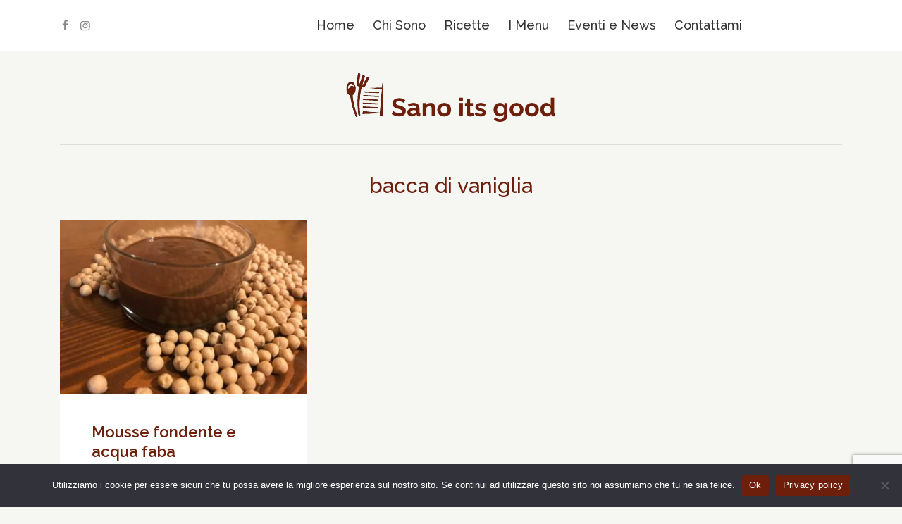

--- FILE ---
content_type: text/html; charset=UTF-8
request_url: https://www.sanoitsgood.it/ingrediente/bacca-di-vaniglia/
body_size: 12170
content:
<!DOCTYPE html>
<html dir="ltr" lang="it-IT" prefix="og: https://ogp.me/ns#">
<head>  
  <meta charset="UTF-8">
  <meta name="viewport" content="width=device-width, initial-scale=1">
  <link rel="profile" href="http://gmpg.org/xfn/11">
      <title>bacca di vaniglia - Sano its Good</title>
	<style>img:is([sizes="auto" i], [sizes^="auto," i]) { contain-intrinsic-size: 3000px 1500px }</style>
	
		<!-- All in One SEO 4.9.3 - aioseo.com -->
	<meta name="robots" content="max-image-preview:large" />
	<link rel="canonical" href="https://www.sanoitsgood.it/ingrediente/bacca-di-vaniglia/" />
	<meta name="generator" content="All in One SEO (AIOSEO) 4.9.3" />
		<script type="application/ld+json" class="aioseo-schema">
			{"@context":"https:\/\/schema.org","@graph":[{"@type":"BreadcrumbList","@id":"https:\/\/www.sanoitsgood.it\/ingrediente\/bacca-di-vaniglia\/#breadcrumblist","itemListElement":[{"@type":"ListItem","@id":"https:\/\/www.sanoitsgood.it#listItem","position":1,"name":"Home","item":"https:\/\/www.sanoitsgood.it","nextItem":{"@type":"ListItem","@id":"https:\/\/www.sanoitsgood.it\/ingrediente\/bacca-di-vaniglia\/#listItem","name":"bacca di vaniglia"}},{"@type":"ListItem","@id":"https:\/\/www.sanoitsgood.it\/ingrediente\/bacca-di-vaniglia\/#listItem","position":2,"name":"bacca di vaniglia","previousItem":{"@type":"ListItem","@id":"https:\/\/www.sanoitsgood.it#listItem","name":"Home"}}]},{"@type":"CollectionPage","@id":"https:\/\/www.sanoitsgood.it\/ingrediente\/bacca-di-vaniglia\/#collectionpage","url":"https:\/\/www.sanoitsgood.it\/ingrediente\/bacca-di-vaniglia\/","name":"bacca di vaniglia - Sano its Good","inLanguage":"it-IT","isPartOf":{"@id":"https:\/\/www.sanoitsgood.it\/#website"},"breadcrumb":{"@id":"https:\/\/www.sanoitsgood.it\/ingrediente\/bacca-di-vaniglia\/#breadcrumblist"}},{"@type":"Organization","@id":"https:\/\/www.sanoitsgood.it\/#organization","name":"Sano its Good","description":"Ricette sane e con gusto","url":"https:\/\/www.sanoitsgood.it\/","telephone":"+393287560039","logo":{"@type":"ImageObject","url":"https:\/\/www.sanoitsgood.it\/wp-content\/uploads\/2023\/05\/sanoitsgood-logo-new.png","@id":"https:\/\/www.sanoitsgood.it\/ingrediente\/bacca-di-vaniglia\/#organizationLogo","width":305,"height":73},"image":{"@id":"https:\/\/www.sanoitsgood.it\/ingrediente\/bacca-di-vaniglia\/#organizationLogo"},"sameAs":["https:\/\/www.facebook.com\/sanoitsgood\/","https:\/\/www.instagram.com\/sanoitsgood\/"]},{"@type":"WebSite","@id":"https:\/\/www.sanoitsgood.it\/#website","url":"https:\/\/www.sanoitsgood.it\/","name":"Sano its Good","description":"Ricette sane e con gusto","inLanguage":"it-IT","publisher":{"@id":"https:\/\/www.sanoitsgood.it\/#organization"}}]}
		</script>
		<!-- All in One SEO -->

<link rel='dns-prefetch' href='//fonts.googleapis.com' />
<link rel="alternate" type="application/rss+xml" title="Sano its Good &raquo; Feed" href="https://www.sanoitsgood.it/feed/" />
<link rel="alternate" type="application/rss+xml" title="Sano its Good &raquo; Feed dei commenti" href="https://www.sanoitsgood.it/comments/feed/" />
<link rel="alternate" type="application/rss+xml" title="Feed Sano its Good &raquo; bacca di vaniglia Ingrediente" href="https://www.sanoitsgood.it/ingrediente/bacca-di-vaniglia/feed/" />
		<!-- This site uses the Google Analytics by MonsterInsights plugin v9.11.1 - Using Analytics tracking - https://www.monsterinsights.com/ -->
							<script src="//www.googletagmanager.com/gtag/js?id=G-D7W340SKK6"  data-cfasync="false" data-wpfc-render="false" type="text/javascript" async></script>
			<script data-cfasync="false" data-wpfc-render="false" type="text/javascript">
				var mi_version = '9.11.1';
				var mi_track_user = true;
				var mi_no_track_reason = '';
								var MonsterInsightsDefaultLocations = {"page_location":"https:\/\/www.sanoitsgood.it\/ingrediente\/bacca-di-vaniglia\/"};
								if ( typeof MonsterInsightsPrivacyGuardFilter === 'function' ) {
					var MonsterInsightsLocations = (typeof MonsterInsightsExcludeQuery === 'object') ? MonsterInsightsPrivacyGuardFilter( MonsterInsightsExcludeQuery ) : MonsterInsightsPrivacyGuardFilter( MonsterInsightsDefaultLocations );
				} else {
					var MonsterInsightsLocations = (typeof MonsterInsightsExcludeQuery === 'object') ? MonsterInsightsExcludeQuery : MonsterInsightsDefaultLocations;
				}

								var disableStrs = [
										'ga-disable-G-D7W340SKK6',
									];

				/* Function to detect opted out users */
				function __gtagTrackerIsOptedOut() {
					for (var index = 0; index < disableStrs.length; index++) {
						if (document.cookie.indexOf(disableStrs[index] + '=true') > -1) {
							return true;
						}
					}

					return false;
				}

				/* Disable tracking if the opt-out cookie exists. */
				if (__gtagTrackerIsOptedOut()) {
					for (var index = 0; index < disableStrs.length; index++) {
						window[disableStrs[index]] = true;
					}
				}

				/* Opt-out function */
				function __gtagTrackerOptout() {
					for (var index = 0; index < disableStrs.length; index++) {
						document.cookie = disableStrs[index] + '=true; expires=Thu, 31 Dec 2099 23:59:59 UTC; path=/';
						window[disableStrs[index]] = true;
					}
				}

				if ('undefined' === typeof gaOptout) {
					function gaOptout() {
						__gtagTrackerOptout();
					}
				}
								window.dataLayer = window.dataLayer || [];

				window.MonsterInsightsDualTracker = {
					helpers: {},
					trackers: {},
				};
				if (mi_track_user) {
					function __gtagDataLayer() {
						dataLayer.push(arguments);
					}

					function __gtagTracker(type, name, parameters) {
						if (!parameters) {
							parameters = {};
						}

						if (parameters.send_to) {
							__gtagDataLayer.apply(null, arguments);
							return;
						}

						if (type === 'event') {
														parameters.send_to = monsterinsights_frontend.v4_id;
							var hookName = name;
							if (typeof parameters['event_category'] !== 'undefined') {
								hookName = parameters['event_category'] + ':' + name;
							}

							if (typeof MonsterInsightsDualTracker.trackers[hookName] !== 'undefined') {
								MonsterInsightsDualTracker.trackers[hookName](parameters);
							} else {
								__gtagDataLayer('event', name, parameters);
							}
							
						} else {
							__gtagDataLayer.apply(null, arguments);
						}
					}

					__gtagTracker('js', new Date());
					__gtagTracker('set', {
						'developer_id.dZGIzZG': true,
											});
					if ( MonsterInsightsLocations.page_location ) {
						__gtagTracker('set', MonsterInsightsLocations);
					}
										__gtagTracker('config', 'G-D7W340SKK6', {"forceSSL":"true","link_attribution":"true"} );
										window.gtag = __gtagTracker;										(function () {
						/* https://developers.google.com/analytics/devguides/collection/analyticsjs/ */
						/* ga and __gaTracker compatibility shim. */
						var noopfn = function () {
							return null;
						};
						var newtracker = function () {
							return new Tracker();
						};
						var Tracker = function () {
							return null;
						};
						var p = Tracker.prototype;
						p.get = noopfn;
						p.set = noopfn;
						p.send = function () {
							var args = Array.prototype.slice.call(arguments);
							args.unshift('send');
							__gaTracker.apply(null, args);
						};
						var __gaTracker = function () {
							var len = arguments.length;
							if (len === 0) {
								return;
							}
							var f = arguments[len - 1];
							if (typeof f !== 'object' || f === null || typeof f.hitCallback !== 'function') {
								if ('send' === arguments[0]) {
									var hitConverted, hitObject = false, action;
									if ('event' === arguments[1]) {
										if ('undefined' !== typeof arguments[3]) {
											hitObject = {
												'eventAction': arguments[3],
												'eventCategory': arguments[2],
												'eventLabel': arguments[4],
												'value': arguments[5] ? arguments[5] : 1,
											}
										}
									}
									if ('pageview' === arguments[1]) {
										if ('undefined' !== typeof arguments[2]) {
											hitObject = {
												'eventAction': 'page_view',
												'page_path': arguments[2],
											}
										}
									}
									if (typeof arguments[2] === 'object') {
										hitObject = arguments[2];
									}
									if (typeof arguments[5] === 'object') {
										Object.assign(hitObject, arguments[5]);
									}
									if ('undefined' !== typeof arguments[1].hitType) {
										hitObject = arguments[1];
										if ('pageview' === hitObject.hitType) {
											hitObject.eventAction = 'page_view';
										}
									}
									if (hitObject) {
										action = 'timing' === arguments[1].hitType ? 'timing_complete' : hitObject.eventAction;
										hitConverted = mapArgs(hitObject);
										__gtagTracker('event', action, hitConverted);
									}
								}
								return;
							}

							function mapArgs(args) {
								var arg, hit = {};
								var gaMap = {
									'eventCategory': 'event_category',
									'eventAction': 'event_action',
									'eventLabel': 'event_label',
									'eventValue': 'event_value',
									'nonInteraction': 'non_interaction',
									'timingCategory': 'event_category',
									'timingVar': 'name',
									'timingValue': 'value',
									'timingLabel': 'event_label',
									'page': 'page_path',
									'location': 'page_location',
									'title': 'page_title',
									'referrer' : 'page_referrer',
								};
								for (arg in args) {
																		if (!(!args.hasOwnProperty(arg) || !gaMap.hasOwnProperty(arg))) {
										hit[gaMap[arg]] = args[arg];
									} else {
										hit[arg] = args[arg];
									}
								}
								return hit;
							}

							try {
								f.hitCallback();
							} catch (ex) {
							}
						};
						__gaTracker.create = newtracker;
						__gaTracker.getByName = newtracker;
						__gaTracker.getAll = function () {
							return [];
						};
						__gaTracker.remove = noopfn;
						__gaTracker.loaded = true;
						window['__gaTracker'] = __gaTracker;
					})();
									} else {
										console.log("");
					(function () {
						function __gtagTracker() {
							return null;
						}

						window['__gtagTracker'] = __gtagTracker;
						window['gtag'] = __gtagTracker;
					})();
									}
			</script>
							<!-- / Google Analytics by MonsterInsights -->
		<script type="text/javascript">
/* <![CDATA[ */
window._wpemojiSettings = {"baseUrl":"https:\/\/s.w.org\/images\/core\/emoji\/16.0.1\/72x72\/","ext":".png","svgUrl":"https:\/\/s.w.org\/images\/core\/emoji\/16.0.1\/svg\/","svgExt":".svg","source":{"concatemoji":"https:\/\/www.sanoitsgood.it\/wp-includes\/js\/wp-emoji-release.min.js?ver=6.8.3"}};
/*! This file is auto-generated */
!function(s,n){var o,i,e;function c(e){try{var t={supportTests:e,timestamp:(new Date).valueOf()};sessionStorage.setItem(o,JSON.stringify(t))}catch(e){}}function p(e,t,n){e.clearRect(0,0,e.canvas.width,e.canvas.height),e.fillText(t,0,0);var t=new Uint32Array(e.getImageData(0,0,e.canvas.width,e.canvas.height).data),a=(e.clearRect(0,0,e.canvas.width,e.canvas.height),e.fillText(n,0,0),new Uint32Array(e.getImageData(0,0,e.canvas.width,e.canvas.height).data));return t.every(function(e,t){return e===a[t]})}function u(e,t){e.clearRect(0,0,e.canvas.width,e.canvas.height),e.fillText(t,0,0);for(var n=e.getImageData(16,16,1,1),a=0;a<n.data.length;a++)if(0!==n.data[a])return!1;return!0}function f(e,t,n,a){switch(t){case"flag":return n(e,"\ud83c\udff3\ufe0f\u200d\u26a7\ufe0f","\ud83c\udff3\ufe0f\u200b\u26a7\ufe0f")?!1:!n(e,"\ud83c\udde8\ud83c\uddf6","\ud83c\udde8\u200b\ud83c\uddf6")&&!n(e,"\ud83c\udff4\udb40\udc67\udb40\udc62\udb40\udc65\udb40\udc6e\udb40\udc67\udb40\udc7f","\ud83c\udff4\u200b\udb40\udc67\u200b\udb40\udc62\u200b\udb40\udc65\u200b\udb40\udc6e\u200b\udb40\udc67\u200b\udb40\udc7f");case"emoji":return!a(e,"\ud83e\udedf")}return!1}function g(e,t,n,a){var r="undefined"!=typeof WorkerGlobalScope&&self instanceof WorkerGlobalScope?new OffscreenCanvas(300,150):s.createElement("canvas"),o=r.getContext("2d",{willReadFrequently:!0}),i=(o.textBaseline="top",o.font="600 32px Arial",{});return e.forEach(function(e){i[e]=t(o,e,n,a)}),i}function t(e){var t=s.createElement("script");t.src=e,t.defer=!0,s.head.appendChild(t)}"undefined"!=typeof Promise&&(o="wpEmojiSettingsSupports",i=["flag","emoji"],n.supports={everything:!0,everythingExceptFlag:!0},e=new Promise(function(e){s.addEventListener("DOMContentLoaded",e,{once:!0})}),new Promise(function(t){var n=function(){try{var e=JSON.parse(sessionStorage.getItem(o));if("object"==typeof e&&"number"==typeof e.timestamp&&(new Date).valueOf()<e.timestamp+604800&&"object"==typeof e.supportTests)return e.supportTests}catch(e){}return null}();if(!n){if("undefined"!=typeof Worker&&"undefined"!=typeof OffscreenCanvas&&"undefined"!=typeof URL&&URL.createObjectURL&&"undefined"!=typeof Blob)try{var e="postMessage("+g.toString()+"("+[JSON.stringify(i),f.toString(),p.toString(),u.toString()].join(",")+"));",a=new Blob([e],{type:"text/javascript"}),r=new Worker(URL.createObjectURL(a),{name:"wpTestEmojiSupports"});return void(r.onmessage=function(e){c(n=e.data),r.terminate(),t(n)})}catch(e){}c(n=g(i,f,p,u))}t(n)}).then(function(e){for(var t in e)n.supports[t]=e[t],n.supports.everything=n.supports.everything&&n.supports[t],"flag"!==t&&(n.supports.everythingExceptFlag=n.supports.everythingExceptFlag&&n.supports[t]);n.supports.everythingExceptFlag=n.supports.everythingExceptFlag&&!n.supports.flag,n.DOMReady=!1,n.readyCallback=function(){n.DOMReady=!0}}).then(function(){return e}).then(function(){var e;n.supports.everything||(n.readyCallback(),(e=n.source||{}).concatemoji?t(e.concatemoji):e.wpemoji&&e.twemoji&&(t(e.twemoji),t(e.wpemoji)))}))}((window,document),window._wpemojiSettings);
/* ]]> */
</script>
<style id='wp-emoji-styles-inline-css' type='text/css'>

	img.wp-smiley, img.emoji {
		display: inline !important;
		border: none !important;
		box-shadow: none !important;
		height: 1em !important;
		width: 1em !important;
		margin: 0 0.07em !important;
		vertical-align: -0.1em !important;
		background: none !important;
		padding: 0 !important;
	}
</style>
<link rel='stylesheet' id='wp-block-library-css' href='https://www.sanoitsgood.it/wp-includes/css/dist/block-library/style.min.css?ver=6.8.3' type='text/css' media='all' />
<style id='classic-theme-styles-inline-css' type='text/css'>
/*! This file is auto-generated */
.wp-block-button__link{color:#fff;background-color:#32373c;border-radius:9999px;box-shadow:none;text-decoration:none;padding:calc(.667em + 2px) calc(1.333em + 2px);font-size:1.125em}.wp-block-file__button{background:#32373c;color:#fff;text-decoration:none}
</style>
<link rel='stylesheet' id='aioseo/css/src/vue/standalone/blocks/table-of-contents/global.scss-css' href='https://www.sanoitsgood.it/wp-content/plugins/all-in-one-seo-pack/dist/Lite/assets/css/table-of-contents/global.e90f6d47.css?ver=4.9.3' type='text/css' media='all' />
<style id='global-styles-inline-css' type='text/css'>
:root{--wp--preset--aspect-ratio--square: 1;--wp--preset--aspect-ratio--4-3: 4/3;--wp--preset--aspect-ratio--3-4: 3/4;--wp--preset--aspect-ratio--3-2: 3/2;--wp--preset--aspect-ratio--2-3: 2/3;--wp--preset--aspect-ratio--16-9: 16/9;--wp--preset--aspect-ratio--9-16: 9/16;--wp--preset--color--black: #000000;--wp--preset--color--cyan-bluish-gray: #abb8c3;--wp--preset--color--white: #ffffff;--wp--preset--color--pale-pink: #f78da7;--wp--preset--color--vivid-red: #cf2e2e;--wp--preset--color--luminous-vivid-orange: #ff6900;--wp--preset--color--luminous-vivid-amber: #fcb900;--wp--preset--color--light-green-cyan: #7bdcb5;--wp--preset--color--vivid-green-cyan: #00d084;--wp--preset--color--pale-cyan-blue: #8ed1fc;--wp--preset--color--vivid-cyan-blue: #0693e3;--wp--preset--color--vivid-purple: #9b51e0;--wp--preset--gradient--vivid-cyan-blue-to-vivid-purple: linear-gradient(135deg,rgba(6,147,227,1) 0%,rgb(155,81,224) 100%);--wp--preset--gradient--light-green-cyan-to-vivid-green-cyan: linear-gradient(135deg,rgb(122,220,180) 0%,rgb(0,208,130) 100%);--wp--preset--gradient--luminous-vivid-amber-to-luminous-vivid-orange: linear-gradient(135deg,rgba(252,185,0,1) 0%,rgba(255,105,0,1) 100%);--wp--preset--gradient--luminous-vivid-orange-to-vivid-red: linear-gradient(135deg,rgba(255,105,0,1) 0%,rgb(207,46,46) 100%);--wp--preset--gradient--very-light-gray-to-cyan-bluish-gray: linear-gradient(135deg,rgb(238,238,238) 0%,rgb(169,184,195) 100%);--wp--preset--gradient--cool-to-warm-spectrum: linear-gradient(135deg,rgb(74,234,220) 0%,rgb(151,120,209) 20%,rgb(207,42,186) 40%,rgb(238,44,130) 60%,rgb(251,105,98) 80%,rgb(254,248,76) 100%);--wp--preset--gradient--blush-light-purple: linear-gradient(135deg,rgb(255,206,236) 0%,rgb(152,150,240) 100%);--wp--preset--gradient--blush-bordeaux: linear-gradient(135deg,rgb(254,205,165) 0%,rgb(254,45,45) 50%,rgb(107,0,62) 100%);--wp--preset--gradient--luminous-dusk: linear-gradient(135deg,rgb(255,203,112) 0%,rgb(199,81,192) 50%,rgb(65,88,208) 100%);--wp--preset--gradient--pale-ocean: linear-gradient(135deg,rgb(255,245,203) 0%,rgb(182,227,212) 50%,rgb(51,167,181) 100%);--wp--preset--gradient--electric-grass: linear-gradient(135deg,rgb(202,248,128) 0%,rgb(113,206,126) 100%);--wp--preset--gradient--midnight: linear-gradient(135deg,rgb(2,3,129) 0%,rgb(40,116,252) 100%);--wp--preset--font-size--small: 13px;--wp--preset--font-size--medium: 20px;--wp--preset--font-size--large: 36px;--wp--preset--font-size--x-large: 42px;--wp--preset--spacing--20: 0.44rem;--wp--preset--spacing--30: 0.67rem;--wp--preset--spacing--40: 1rem;--wp--preset--spacing--50: 1.5rem;--wp--preset--spacing--60: 2.25rem;--wp--preset--spacing--70: 3.38rem;--wp--preset--spacing--80: 5.06rem;--wp--preset--shadow--natural: 6px 6px 9px rgba(0, 0, 0, 0.2);--wp--preset--shadow--deep: 12px 12px 50px rgba(0, 0, 0, 0.4);--wp--preset--shadow--sharp: 6px 6px 0px rgba(0, 0, 0, 0.2);--wp--preset--shadow--outlined: 6px 6px 0px -3px rgba(255, 255, 255, 1), 6px 6px rgba(0, 0, 0, 1);--wp--preset--shadow--crisp: 6px 6px 0px rgba(0, 0, 0, 1);}:where(.is-layout-flex){gap: 0.5em;}:where(.is-layout-grid){gap: 0.5em;}body .is-layout-flex{display: flex;}.is-layout-flex{flex-wrap: wrap;align-items: center;}.is-layout-flex > :is(*, div){margin: 0;}body .is-layout-grid{display: grid;}.is-layout-grid > :is(*, div){margin: 0;}:where(.wp-block-columns.is-layout-flex){gap: 2em;}:where(.wp-block-columns.is-layout-grid){gap: 2em;}:where(.wp-block-post-template.is-layout-flex){gap: 1.25em;}:where(.wp-block-post-template.is-layout-grid){gap: 1.25em;}.has-black-color{color: var(--wp--preset--color--black) !important;}.has-cyan-bluish-gray-color{color: var(--wp--preset--color--cyan-bluish-gray) !important;}.has-white-color{color: var(--wp--preset--color--white) !important;}.has-pale-pink-color{color: var(--wp--preset--color--pale-pink) !important;}.has-vivid-red-color{color: var(--wp--preset--color--vivid-red) !important;}.has-luminous-vivid-orange-color{color: var(--wp--preset--color--luminous-vivid-orange) !important;}.has-luminous-vivid-amber-color{color: var(--wp--preset--color--luminous-vivid-amber) !important;}.has-light-green-cyan-color{color: var(--wp--preset--color--light-green-cyan) !important;}.has-vivid-green-cyan-color{color: var(--wp--preset--color--vivid-green-cyan) !important;}.has-pale-cyan-blue-color{color: var(--wp--preset--color--pale-cyan-blue) !important;}.has-vivid-cyan-blue-color{color: var(--wp--preset--color--vivid-cyan-blue) !important;}.has-vivid-purple-color{color: var(--wp--preset--color--vivid-purple) !important;}.has-black-background-color{background-color: var(--wp--preset--color--black) !important;}.has-cyan-bluish-gray-background-color{background-color: var(--wp--preset--color--cyan-bluish-gray) !important;}.has-white-background-color{background-color: var(--wp--preset--color--white) !important;}.has-pale-pink-background-color{background-color: var(--wp--preset--color--pale-pink) !important;}.has-vivid-red-background-color{background-color: var(--wp--preset--color--vivid-red) !important;}.has-luminous-vivid-orange-background-color{background-color: var(--wp--preset--color--luminous-vivid-orange) !important;}.has-luminous-vivid-amber-background-color{background-color: var(--wp--preset--color--luminous-vivid-amber) !important;}.has-light-green-cyan-background-color{background-color: var(--wp--preset--color--light-green-cyan) !important;}.has-vivid-green-cyan-background-color{background-color: var(--wp--preset--color--vivid-green-cyan) !important;}.has-pale-cyan-blue-background-color{background-color: var(--wp--preset--color--pale-cyan-blue) !important;}.has-vivid-cyan-blue-background-color{background-color: var(--wp--preset--color--vivid-cyan-blue) !important;}.has-vivid-purple-background-color{background-color: var(--wp--preset--color--vivid-purple) !important;}.has-black-border-color{border-color: var(--wp--preset--color--black) !important;}.has-cyan-bluish-gray-border-color{border-color: var(--wp--preset--color--cyan-bluish-gray) !important;}.has-white-border-color{border-color: var(--wp--preset--color--white) !important;}.has-pale-pink-border-color{border-color: var(--wp--preset--color--pale-pink) !important;}.has-vivid-red-border-color{border-color: var(--wp--preset--color--vivid-red) !important;}.has-luminous-vivid-orange-border-color{border-color: var(--wp--preset--color--luminous-vivid-orange) !important;}.has-luminous-vivid-amber-border-color{border-color: var(--wp--preset--color--luminous-vivid-amber) !important;}.has-light-green-cyan-border-color{border-color: var(--wp--preset--color--light-green-cyan) !important;}.has-vivid-green-cyan-border-color{border-color: var(--wp--preset--color--vivid-green-cyan) !important;}.has-pale-cyan-blue-border-color{border-color: var(--wp--preset--color--pale-cyan-blue) !important;}.has-vivid-cyan-blue-border-color{border-color: var(--wp--preset--color--vivid-cyan-blue) !important;}.has-vivid-purple-border-color{border-color: var(--wp--preset--color--vivid-purple) !important;}.has-vivid-cyan-blue-to-vivid-purple-gradient-background{background: var(--wp--preset--gradient--vivid-cyan-blue-to-vivid-purple) !important;}.has-light-green-cyan-to-vivid-green-cyan-gradient-background{background: var(--wp--preset--gradient--light-green-cyan-to-vivid-green-cyan) !important;}.has-luminous-vivid-amber-to-luminous-vivid-orange-gradient-background{background: var(--wp--preset--gradient--luminous-vivid-amber-to-luminous-vivid-orange) !important;}.has-luminous-vivid-orange-to-vivid-red-gradient-background{background: var(--wp--preset--gradient--luminous-vivid-orange-to-vivid-red) !important;}.has-very-light-gray-to-cyan-bluish-gray-gradient-background{background: var(--wp--preset--gradient--very-light-gray-to-cyan-bluish-gray) !important;}.has-cool-to-warm-spectrum-gradient-background{background: var(--wp--preset--gradient--cool-to-warm-spectrum) !important;}.has-blush-light-purple-gradient-background{background: var(--wp--preset--gradient--blush-light-purple) !important;}.has-blush-bordeaux-gradient-background{background: var(--wp--preset--gradient--blush-bordeaux) !important;}.has-luminous-dusk-gradient-background{background: var(--wp--preset--gradient--luminous-dusk) !important;}.has-pale-ocean-gradient-background{background: var(--wp--preset--gradient--pale-ocean) !important;}.has-electric-grass-gradient-background{background: var(--wp--preset--gradient--electric-grass) !important;}.has-midnight-gradient-background{background: var(--wp--preset--gradient--midnight) !important;}.has-small-font-size{font-size: var(--wp--preset--font-size--small) !important;}.has-medium-font-size{font-size: var(--wp--preset--font-size--medium) !important;}.has-large-font-size{font-size: var(--wp--preset--font-size--large) !important;}.has-x-large-font-size{font-size: var(--wp--preset--font-size--x-large) !important;}
:where(.wp-block-post-template.is-layout-flex){gap: 1.25em;}:where(.wp-block-post-template.is-layout-grid){gap: 1.25em;}
:where(.wp-block-columns.is-layout-flex){gap: 2em;}:where(.wp-block-columns.is-layout-grid){gap: 2em;}
:root :where(.wp-block-pullquote){font-size: 1.5em;line-height: 1.6;}
</style>
<link rel='stylesheet' id='contact-form-7-css' href='https://www.sanoitsgood.it/wp-content/plugins/contact-form-7/includes/css/styles.css?ver=6.1.4' type='text/css' media='all' />
<link rel='stylesheet' id='cookie-notice-front-css' href='https://www.sanoitsgood.it/wp-content/plugins/cookie-notice/css/front.min.css?ver=2.5.11' type='text/css' media='all' />
<link rel='stylesheet' id='foobox-free-min-css' href='https://www.sanoitsgood.it/wp-content/plugins/foobox-image-lightbox/free/css/foobox.free.min.css?ver=2.7.41' type='text/css' media='all' />
<link rel='stylesheet' id='wpurp_style_minified-css' href='https://www.sanoitsgood.it/wp-content/plugins/wp-ultimate-recipe/assets/wpurp-public-forced.css?ver=3.12.9' type='text/css' media='all' />
<link rel='stylesheet' id='wpurp_style2-css' href='https://fonts.googleapis.com/css?family=Open+Sans&#038;ver=3.12.9' type='text/css' media='all' />
<link rel='stylesheet' id='bootstrap-css' href='https://www.sanoitsgood.it/wp-content/themes/lami/css/bootstrap.min.css?ver=6.8.3' type='text/css' media='all' />
<link rel='stylesheet' id='deo_font_icons-css' href='https://www.sanoitsgood.it/wp-content/themes/lami/css/font-icons.css?ver=6.8.3' type='text/css' media='all' />
<link rel='stylesheet' id='deo_styles-css' href='https://www.sanoitsgood.it/wp-content/themes/lami/style.css?ver=6.8.3' type='text/css' media='all' />
<link rel='stylesheet' id='kirki-styles-deo_config-css' href='https://www.sanoitsgood.it/wp-content/themes/lami/includes/kirki/assets/css/kirki-styles.css?ver=3.0.18' type='text/css' media='all' />
<style id='kirki-styles-deo_config-inline-css' type='text/css'>
a, .loader, .entry__meta__category:hover, .hero__slide__entry__title a:hover, .copyright a, .socials a:hover, .widget a:hover, .owl-next:hover i, .owl-prev:hover i, .socials--nobase a:hover, .entry__title:hover a, .entry__meta li a:hover, .instagram-feed > p a:hover, .entry-tags a:hover, .related-posts__entry-title a:hover, .comment-edit-link, .nav__menu > li > a:hover, .nav__menu > .active > a, .nav__dropdown-menu > li > a:hover, .nav__dropdown-submenu > .nav__dropdown-menu > li > a:hover{color:#6e1f0c;}.btn:hover, .btn-color, .btn-button:hover, .btn-button:focus, .pagination__link a, .entry__img-holder .entry__meta__category:hover, .owl-page.active span, .owl-carousel.dark-dots .owl-page.active span, .mc4wp-form-fields input[type=submit], .widget_tag_cloud a:hover, .nav__icon-toggle:focus .nav__icon-toggle-bar, .nav__icon-toggle:hover .nav__icon-toggle-bar, #back-to-top:hover, .wpurp-recipe-print-button{background-color:#6e1f0c;}input:focus, textarea:focus, .entry__read-more{border-color:#6e1f0c;}.entry__meta__category, .wpurp-box .wpurp-title{color:#dd3333;}.entry__img-holder .entry__meta__category{background-color:#dd3333;}h1,h2,h3,h4,h5,h6{color:#6e1f0c;}body, p, .widget_categories li a, .newsletter-wide__text p, .wpurp-recipe-ingredient-name a{color:#333333;}.nav__menu > li > a{color:#333333;}.entry__meta li, .entry__meta__date, .entry__meta__likes, .entry__meta__comments, .entry__footer a{color:#868686;}.sidebar .widget_mc4wp_form_widget{background-color:#6e1f0c;}body.bg-light{background-color:#f6f7f2;}h1,h2,h3,h4,h5,h6, .nav__menu > li > a, .nav__dropdown-menu > li > a, .nav__dropdown-submenu > .nav__dropdown-menu > li > a, .wpurp-recipe-title{font-family:Raleway, Helvetica, Arial, sans-serif;line-height:1.3;}h1{font-size:30px;}h2{font-size:26px;}h3{font-size:24px;}h4{font-size:22px;}h5{font-size:18px;}h6{font-size:15px;}.entry__meta__date, .entry__meta__likes, .entry__meta__comments{font-size:15px;}body, p, .related-posts__entry-title, .entry__article > p, .entry__excerpt p{font-family:Raleway, Helvetica, Arial, sans-serif;font-size:17px;line-height:28px;}
</style>
<script type="text/javascript" src="https://www.sanoitsgood.it/wp-content/plugins/google-analytics-for-wordpress/assets/js/frontend-gtag.min.js?ver=9.11.1" id="monsterinsights-frontend-script-js" async="async" data-wp-strategy="async"></script>
<script data-cfasync="false" data-wpfc-render="false" type="text/javascript" id='monsterinsights-frontend-script-js-extra'>/* <![CDATA[ */
var monsterinsights_frontend = {"js_events_tracking":"true","download_extensions":"doc,pdf,ppt,zip,xls,docx,pptx,xlsx","inbound_paths":"[{\"path\":\"\\\/go\\\/\",\"label\":\"affiliate\"},{\"path\":\"\\\/recommend\\\/\",\"label\":\"affiliate\"}]","home_url":"https:\/\/www.sanoitsgood.it","hash_tracking":"false","v4_id":"G-D7W340SKK6"};/* ]]> */
</script>
<script type="text/javascript" id="cookie-notice-front-js-before">
/* <![CDATA[ */
var cnArgs = {"ajaxUrl":"https:\/\/www.sanoitsgood.it\/wp-admin\/admin-ajax.php","nonce":"9e918d2d92","hideEffect":"fade","position":"bottom","onScroll":false,"onScrollOffset":100,"onClick":false,"cookieName":"cookie_notice_accepted","cookieTime":2592000,"cookieTimeRejected":2592000,"globalCookie":false,"redirection":false,"cache":false,"revokeCookies":false,"revokeCookiesOpt":"automatic"};
/* ]]> */
</script>
<script type="text/javascript" src="https://www.sanoitsgood.it/wp-content/plugins/cookie-notice/js/front.min.js?ver=2.5.11" id="cookie-notice-front-js"></script>
<script type="text/javascript" src="https://www.sanoitsgood.it/wp-includes/js/jquery/jquery.min.js?ver=3.7.1" id="jquery-core-js"></script>
<script type="text/javascript" src="https://www.sanoitsgood.it/wp-includes/js/jquery/jquery-migrate.min.js?ver=3.4.1" id="jquery-migrate-js"></script>
<!--[if lt IE 9]>
<script type="text/javascript" src="https://www.sanoitsgood.it/wp-content/themes/lami/js/html5shiv.min?ver=3.7.3" id="html5shiv-js"></script>
<![endif]-->
<!--[if lt IE 9]>
<script type="text/javascript" src="https://www.sanoitsgood.it/wp-content/themes/lami/js/respond.min?ver=1.4.2" id="respond-js"></script>
<![endif]-->
<script type="text/javascript" id="foobox-free-min-js-before">
/* <![CDATA[ */
/* Run FooBox FREE (v2.7.41) */
var FOOBOX = window.FOOBOX = {
	ready: true,
	disableOthers: false,
	o: {wordpress: { enabled: true }, countMessage:'image %index of %total', captions: { dataTitle: ["captionTitle","title"], dataDesc: ["captionDesc","description"] }, rel: '', excludes:'.fbx-link,.nofoobox,.nolightbox,a[href*="pinterest.com/pin/create/button/"]', affiliate : { enabled: false }},
	selectors: [
		".gallery", ".wp-block-gallery", ".wp-caption", ".wp-block-image", "a:has(img[class*=wp-image-])", ".post a:has(img[class*=wp-image-])", ".foobox"
	],
	pre: function( $ ){
		// Custom JavaScript (Pre)
		
	},
	post: function( $ ){
		// Custom JavaScript (Post)
		
		// Custom Captions Code
		
	},
	custom: function( $ ){
		// Custom Extra JS
		
	}
};
/* ]]> */
</script>
<script type="text/javascript" src="https://www.sanoitsgood.it/wp-content/plugins/foobox-image-lightbox/free/js/foobox.free.min.js?ver=2.7.41" id="foobox-free-min-js"></script>
<link rel="https://api.w.org/" href="https://www.sanoitsgood.it/wp-json/" /><link rel="alternate" title="JSON" type="application/json" href="https://www.sanoitsgood.it/wp-json/wp/v2/ingredient/221" /><link rel="EditURI" type="application/rsd+xml" title="RSD" href="https://www.sanoitsgood.it/xmlrpc.php?rsd" />
<meta name="generator" content="WordPress 6.8.3" />
<link rel="icon" href="https://www.sanoitsgood.it/wp-content/uploads/2023/05/cropped-favicon-32x32.png" sizes="32x32" />
<link rel="icon" href="https://www.sanoitsgood.it/wp-content/uploads/2023/05/cropped-favicon-192x192.png" sizes="192x192" />
<link rel="apple-touch-icon" href="https://www.sanoitsgood.it/wp-content/uploads/2023/05/cropped-favicon-180x180.png" />
<meta name="msapplication-TileImage" content="https://www.sanoitsgood.it/wp-content/uploads/2023/05/cropped-favicon-270x270.png" />
		<style type="text/css" id="wp-custom-css">
			.entry__article p {
    margin-bottom: 15px !important;
}
.nav__search {
    display: none !important;
}
.nav__menu > li > a {
    font-size: 18px;
}
.copyright a:hover {color: #6E1F0C}
.page-numbers.current,
.page-numbers:not(span):hover {
    background-color: #6E1F0C;
}

.entry__title {
    font-weight: bold;
}		</style>
		</head>

<body class="archive tax-ingredient term-bacca-di-vaniglia term-221 wp-theme-lami cookies-not-set bg-light" >
  
  <!-- Preloader -->
      <div class="loader-mask">
      <div class="loader">
        <div></div>
      </div>
    </div>
  
  <!-- Navigation -->
  <header class="nav">  
    <div class="nav__holder nav--sticky" >
      <div class="container relative">
        <div class="flex-parent">

          <!-- Nav-header -->
          <div class="nav__header clearfix">
            <button type="button" class="nav__icon-toggle" id="nav__icon-toggle" data-toggle="collapse" data-target="#navbar-collapse">
              <span class="sr-only">Toggle navigation</span>
              <span class="nav__icon-toggle-bar"></span>
              <span class="nav__icon-toggle-bar"></span>
              <span class="nav__icon-toggle-bar"></span>
            </button>
          </div> <!-- end nav-header -->

          <!-- Socials -->
          <div class="flex-child nav__socials socials socials--nobase clearfix">
            <div class="socials "><a class="social-facebook" href="https://www.facebook.com/sanoitsgood/" title="Facebook" target="_blank"><i class="ui-facebook"></i></a><a class="social-instagram" href="https://www.instagram.com/sanoitsgood/" title="Instagram" target="_blank"><i class="ui-instagram"></i></a></div>          </div>


          <!-- Nav-wrap -->
          <nav id="navbar-collapse" class="flex-child nav__wrap collapse navbar-collapse">
          <ul id="menu-menu" class="nav__menu"><li id="menu-item-78" class="menu-item menu-item-type-custom menu-item-object-custom menu-item-home menu-item-78"><a href="https://www.sanoitsgood.it/">Home</a></li>
<li id="menu-item-79" class="menu-item menu-item-type-post_type menu-item-object-page menu-item-has-children nav__dropdown menu-item-79"><a href="https://www.sanoitsgood.it/chi-sono/">Chi Sono</a><i class="ui-arrow-down nav__dropdown-trigger"></i>
<ul class="nav__dropdown-menu depth_0">
	<li id="menu-item-81" class="menu-item menu-item-type-post_type menu-item-object-page menu-item-81"><a href="https://www.sanoitsgood.it/il-mio-libro/">Il Libro</a></li>
	<li id="menu-item-1262" class="menu-item menu-item-type-post_type menu-item-object-page menu-item-1262"><a href="https://www.sanoitsgood.it/media-kit/">Media Kit</a></li>
</ul>
</li>
<li id="menu-item-95" class="menu-item menu-item-type-post_type menu-item-object-page menu-item-has-children nav__dropdown menu-item-95"><a href="https://www.sanoitsgood.it/ricette/">Ricette</a><i class="ui-arrow-down nav__dropdown-trigger"></i>
<ul class="nav__dropdown-menu depth_0">
	<li id="menu-item-136" class="menu-item menu-item-type-taxonomy menu-item-object-course menu-item-136"><a href="https://www.sanoitsgood.it/piatto/antipasti/">Antipasti</a></li>
	<li id="menu-item-85" class="menu-item menu-item-type-taxonomy menu-item-object-course menu-item-85"><a href="https://www.sanoitsgood.it/piatto/primi-piatti/">Primi piatti</a></li>
	<li id="menu-item-135" class="menu-item menu-item-type-taxonomy menu-item-object-course menu-item-135"><a href="https://www.sanoitsgood.it/piatto/secondi-piatti/">Secondi piatti</a></li>
	<li id="menu-item-86" class="menu-item menu-item-type-taxonomy menu-item-object-course menu-item-86"><a href="https://www.sanoitsgood.it/piatto/torte-dolci/">Torte &amp; Dolci</a></li>
	<li id="menu-item-1306" class="menu-item menu-item-type-taxonomy menu-item-object-course menu-item-1306"><a href="https://www.sanoitsgood.it/piatto/ricette-tipiche/">Ricette tipiche</a></li>
</ul>
</li>
<li id="menu-item-825" class="menu-item menu-item-type-taxonomy menu-item-object-course menu-item-825"><a href="https://www.sanoitsgood.it/piatto/i-miei-menu/">I Menu</a></li>
<li id="menu-item-83" class="menu-item menu-item-type-taxonomy menu-item-object-category menu-item-83"><a href="https://www.sanoitsgood.it/category/eventi-news/">Eventi e News</a></li>
<li id="menu-item-80" class="menu-item menu-item-type-post_type menu-item-object-page menu-item-80"><a href="https://www.sanoitsgood.it/contattami/">Contattami</a></li>
</ul>
            <!-- Mobile Search -->
            <div class="nav__search-mobile d-lg-none">
              
<form role="search" method="get" class="search-form relative" action="https://www.sanoitsgood.it/">
  <input type="search" class="search-input" placeholder="Cerca" value="" name="s" />
  <button type="submit" class="search-button" aria-label="Search button"><i class="ui-search search-icon"></i></button>
</form>
            </div>

          </nav> <!-- end nav-wrap -->

          <!-- Search -->
          <div class="flex-child nav__search d-none d-lg-block">
            
<form role="search" method="get" class="search-form relative" action="https://www.sanoitsgood.it/">
  <input type="search" class="search-input" placeholder="Cerca" value="" name="s" />
  <button type="submit" class="search-button" aria-label="Search button"><i class="ui-search search-icon"></i></button>
</form>
          </div>
      
        </div> <!-- end flex-parent -->
      </div> <!-- end container -->
    </div> <!-- end nav-holder -->
  </header> <!-- end navigation -->


  <!-- Logo -->
  <div class="logo-wrap">
    <div class="d-none">
      <h1>Sano its Good</h1>
    </div>
    <a href="https://www.sanoitsgood.it/" class="logo__link">
              <img src="https://www.sanoitsgood.it/wp-content/uploads/2023/05/sanoitsgood-logo-new.png" class="logo logo--dark" alt="logo">
          </a>
  </div>

  <main class="main oh">
<!-- Page Title -->
<div class="container">
  <div class="page-title text-center">
    <h1>
      bacca di vaniglia
          </h1>
  </div>
</div> <!-- .page title -->

<section class="section-wrap section-blog pt-0 pb-50">
  <div class="container">
    <div class="row" id="isotope-grid">

      
        <div class="col-lg-4 col-sm-6 col-xs-12">
          
<article id="post-591" class="entry post-591 recipe type-recipe status-publish has-post-thumbnail hentry ingredient-acqua-faba ingredient-bacca-di-vaniglia ingredient-cioccolato-fondente ingredient-zucchero-di-canna course-torte-dolci rating-0-stelle post type-post">

  <!-- Post thumb -->
      <div class="entry__img-holder">
      <a href="https://www.sanoitsgood.it/recipe/mousse-fondente-e-acqua-faba/">
        <img src="https://www.sanoitsgood.it/wp-content/uploads/2018/10/IMG_4488-387x272.jpg" alt="" class="entry__img">
      </a>
    </div>
  
  <!-- Content -->
  <div class="entry__body">
    <div class="entry__header">

      <!-- Category -->
      
      <!-- Title -->
      <h2 class="entry__title"><a href="https://www.sanoitsgood.it/recipe/mousse-fondente-e-acqua-faba/">Mousse fondente e acqua faba</a></h2>
    </div>
    <div class="entry__footer clearfix">
      <span class="entry__meta__date">6 Ottobre 2018</span>
      <ul class="entry__meta entry__meta--right">
        <li><a href="https://www.sanoitsgood.it/wp-admin/admin-ajax.php?action=deo_process_simple_like&post_id=591&nonce=5bbf364fb0&is_comment=0&disabled=true" class="entry__meta__likes sl-button sl-button-591" data-nonce="5bbf364fb0" data-post-id="591" data-iscomment="0" title="Like"><span class="sl-icon"><i class="ui-heart entry__meta__icon"></i></span><span class="sl-count">110</span></a></li>
        <li><a href="https://www.sanoitsgood.it/recipe/mousse-fondente-e-acqua-faba/#respond" class="entry__meta__comments"><i class="ui-comment entry__meta__icon"></i>0</a></li>
      </ul>
    </div>
  </div> <!-- .entry body -->
  
</article><!-- #post-## -->        </div>

      
      
    </div> <!-- .row -->

    
  </div>
</section>

<!-- Instagram -->



    <!-- Footer -->
    <footer class="footer text-center">
      <div class="container">
                <div class="footer__widgets">
          <div class="socials "><a class="social-facebook" href="https://www.facebook.com/sanoitsgood/" title="Facebook" target="_blank"><i class="ui-facebook"></i></a><a class="social-instagram" href="https://www.instagram.com/sanoitsgood/" title="Instagram" target="_blank"><i class="ui-instagram"></i></a></div>        </div>
         
      </div> <!-- .container -->

      <div class="footer-bottom top-divider">
        <div class="container">

          
            <span class="copyright">
              &copy; 2026               Sano its good, made by <a href="http://crislongobardo.com">Crislongobardo.com</a> - <a href="https://www.sanoitsgood.it/privacy-policy/">Privacy Policy</a>            </span>

                  </div>
      </div> <!-- end footer bottom -->
    </footer>

    <!-- Back to top -->
          <div id="back-to-top">
        <a href="#top"><i class="ui-arrow-up"></i></a>
      </div>
        

  </main> <!-- .main-wrapper -->

<script type="speculationrules">
{"prefetch":[{"source":"document","where":{"and":[{"href_matches":"\/*"},{"not":{"href_matches":["\/wp-*.php","\/wp-admin\/*","\/wp-content\/uploads\/*","\/wp-content\/*","\/wp-content\/plugins\/*","\/wp-content\/themes\/lami\/*","\/*\\?(.+)"]}},{"not":{"selector_matches":"a[rel~=\"nofollow\"]"}},{"not":{"selector_matches":".no-prefetch, .no-prefetch a"}}]},"eagerness":"conservative"}]}
</script>
<script type="text/javascript" src="https://www.sanoitsgood.it/wp-includes/js/dist/hooks.min.js?ver=4d63a3d491d11ffd8ac6" id="wp-hooks-js"></script>
<script type="text/javascript" src="https://www.sanoitsgood.it/wp-includes/js/dist/i18n.min.js?ver=5e580eb46a90c2b997e6" id="wp-i18n-js"></script>
<script type="text/javascript" id="wp-i18n-js-after">
/* <![CDATA[ */
wp.i18n.setLocaleData( { 'text direction\u0004ltr': [ 'ltr' ] } );
/* ]]> */
</script>
<script type="text/javascript" src="https://www.sanoitsgood.it/wp-content/plugins/contact-form-7/includes/swv/js/index.js?ver=6.1.4" id="swv-js"></script>
<script type="text/javascript" id="contact-form-7-js-translations">
/* <![CDATA[ */
( function( domain, translations ) {
	var localeData = translations.locale_data[ domain ] || translations.locale_data.messages;
	localeData[""].domain = domain;
	wp.i18n.setLocaleData( localeData, domain );
} )( "contact-form-7", {"translation-revision-date":"2025-11-18 20:27:55+0000","generator":"GlotPress\/4.0.3","domain":"messages","locale_data":{"messages":{"":{"domain":"messages","plural-forms":"nplurals=2; plural=n != 1;","lang":"it"},"This contact form is placed in the wrong place.":["Questo modulo di contatto \u00e8 posizionato nel posto sbagliato."],"Error:":["Errore:"]}},"comment":{"reference":"includes\/js\/index.js"}} );
/* ]]> */
</script>
<script type="text/javascript" id="contact-form-7-js-before">
/* <![CDATA[ */
var wpcf7 = {
    "api": {
        "root": "https:\/\/www.sanoitsgood.it\/wp-json\/",
        "namespace": "contact-form-7\/v1"
    }
};
/* ]]> */
</script>
<script type="text/javascript" src="https://www.sanoitsgood.it/wp-content/plugins/contact-form-7/includes/js/index.js?ver=6.1.4" id="contact-form-7-js"></script>
<script type="text/javascript" id="simple-likes-public-js-js-extra">
/* <![CDATA[ */
var simpleLikes = {"ajaxurl":"https:\/\/www.sanoitsgood.it\/wp-admin\/admin-ajax.php","like":"Like","unlike":"Unlike"};
/* ]]> */
</script>
<script type="text/javascript" src="https://www.sanoitsgood.it/wp-content/themes/lami/js/simple-likes-public.js?ver=0.5" id="simple-likes-public-js-js"></script>
<script type="text/javascript" src="https://www.sanoitsgood.it/wp-includes/js/jquery/ui/core.min.js?ver=1.13.3" id="jquery-ui-core-js"></script>
<script type="text/javascript" src="https://www.sanoitsgood.it/wp-includes/js/jquery/ui/mouse.min.js?ver=1.13.3" id="jquery-ui-mouse-js"></script>
<script type="text/javascript" src="https://www.sanoitsgood.it/wp-includes/js/jquery/ui/sortable.min.js?ver=1.13.3" id="jquery-ui-sortable-js"></script>
<script type="text/javascript" src="https://www.sanoitsgood.it/wp-includes/js/jquery/ui/draggable.min.js?ver=1.13.3" id="jquery-ui-draggable-js"></script>
<script type="text/javascript" src="https://www.sanoitsgood.it/wp-includes/js/jquery/ui/droppable.min.js?ver=1.13.3" id="jquery-ui-droppable-js"></script>
<script type="text/javascript" src="https://www.sanoitsgood.it/wp-includes/js/jquery/suggest.min.js?ver=1.1-20110113" id="suggest-js"></script>
<script type="text/javascript" id="wpurp_script_minified-js-extra">
/* <![CDATA[ */
var wpurp_servings = {"precision":"2","decimal_character":"."};
var wpurp_print = {"ajaxurl":"https:\/\/www.sanoitsgood.it\/wp-admin\/admin-ajax.php?wpurp_ajax=1","nonce":"bd22af3aa5","custom_print_css":"","wpIncludesUrl":"https:\/\/www.sanoitsgood.it\/wp-includes\/","coreUrl":"https:\/\/www.sanoitsgood.it\/wp-content\/plugins\/wp-ultimate-recipe","premiumUrl":"","title":"Sano its Good","permalinks":"\/%year%\/%monthnum%\/%day%\/%postname%\/"};
var wpurp_responsive_data = {"breakpoint":"500"};
var wpurp_sharing_buttons = {"facebook_lang":"it_IT","twitter_lang":"it","google_lang":"it-IT"};
/* ]]> */
</script>
<script type="text/javascript" src="https://www.sanoitsgood.it/wp-content/plugins/wp-ultimate-recipe/assets/wpurp-public.js?ver=3.12.9" id="wpurp_script_minified-js"></script>
<script type="text/javascript" src="https://www.sanoitsgood.it/wp-content/themes/lami/js/bootstrap.min.js?ver=4.0.0" id="bootstrap-js"></script>
<script type="text/javascript" src="https://www.sanoitsgood.it/wp-content/themes/lami/js/easing.js?ver=1.3" id="easing-js"></script>
<script type="text/javascript" src="https://www.sanoitsgood.it/wp-content/themes/lami/js/owl-carousel.js?ver=2.2.1" id="owl-carousel-js"></script>
<script type="text/javascript" src="https://www.sanoitsgood.it/wp-content/themes/lami/js/modernizr.js?ver=3.4.0" id="modernizr-js"></script>
<script type="text/javascript" src="https://www.sanoitsgood.it/wp-includes/js/imagesloaded.min.js?ver=5.0.0" id="imagesloaded-js"></script>
<script type="text/javascript" src="https://www.sanoitsgood.it/wp-includes/js/masonry.min.js?ver=4.2.2" id="masonry-js"></script>
<script type="text/javascript" src="https://www.sanoitsgood.it/wp-content/themes/lami/js/isotope.pkgd.min.js?ver=6.8.3" id="isotope-js"></script>
<script type="text/javascript" src="https://www.sanoitsgood.it/wp-content/themes/lami/js/scripts.js?ver=1.0.0" id="deo-scripts-js"></script>
<script type="text/javascript" src="https://www.google.com/recaptcha/api.js?render=6Lf-35AUAAAAAMg6Uca8bemjOVmfWMs0qLsGpT1P&amp;ver=3.0" id="google-recaptcha-js"></script>
<script type="text/javascript" src="https://www.sanoitsgood.it/wp-includes/js/dist/vendor/wp-polyfill.min.js?ver=3.15.0" id="wp-polyfill-js"></script>
<script type="text/javascript" id="wpcf7-recaptcha-js-before">
/* <![CDATA[ */
var wpcf7_recaptcha = {
    "sitekey": "6Lf-35AUAAAAAMg6Uca8bemjOVmfWMs0qLsGpT1P",
    "actions": {
        "homepage": "homepage",
        "contactform": "contactform"
    }
};
/* ]]> */
</script>
<script type="text/javascript" src="https://www.sanoitsgood.it/wp-content/plugins/contact-form-7/modules/recaptcha/index.js?ver=6.1.4" id="wpcf7-recaptcha-js"></script>
<script type="text/javascript" src="https://ajax.googleapis.com/ajax/libs/webfont/1.6.26/webfont.js?ver=3.0.18" id="webfont-loader-js"></script>
<script type="text/javascript" id="webfont-loader-js-after">
/* <![CDATA[ */
WebFont.load({google:{families:['Raleway:600,500']}});
/* ]]> */
</script>

		<!-- Cookie Notice plugin v2.5.11 by Hu-manity.co https://hu-manity.co/ -->
		<div id="cookie-notice" role="dialog" class="cookie-notice-hidden cookie-revoke-hidden cn-position-bottom" aria-label="Cookie Notice" style="background-color: rgba(50,50,58,1);"><div class="cookie-notice-container" style="color: #fff"><span id="cn-notice-text" class="cn-text-container">Utilizziamo i cookie per essere sicuri che tu possa avere la migliore esperienza sul nostro sito. Se continui ad utilizzare questo sito noi assumiamo che tu ne sia felice.</span><span id="cn-notice-buttons" class="cn-buttons-container"><button id="cn-accept-cookie" data-cookie-set="accept" class="cn-set-cookie cn-button" aria-label="Ok" style="background-color: #6e1f0c">Ok</button><button data-link-url="https://www.sanoitsgood.it/privacy-policy/" data-link-target="_blank" id="cn-more-info" class="cn-more-info cn-button" aria-label="Privacy policy" style="background-color: #6e1f0c">Privacy policy</button></span><button type="button" id="cn-close-notice" data-cookie-set="accept" class="cn-close-icon" aria-label="No"></button></div>
			
		</div>
		<!-- / Cookie Notice plugin --></body>
</html>


--- FILE ---
content_type: text/html; charset=utf-8
request_url: https://www.google.com/recaptcha/api2/anchor?ar=1&k=6Lf-35AUAAAAAMg6Uca8bemjOVmfWMs0qLsGpT1P&co=aHR0cHM6Ly93d3cuc2Fub2l0c2dvb2QuaXQ6NDQz&hl=en&v=N67nZn4AqZkNcbeMu4prBgzg&size=invisible&anchor-ms=20000&execute-ms=30000&cb=wak8by9i6i72
body_size: 48489
content:
<!DOCTYPE HTML><html dir="ltr" lang="en"><head><meta http-equiv="Content-Type" content="text/html; charset=UTF-8">
<meta http-equiv="X-UA-Compatible" content="IE=edge">
<title>reCAPTCHA</title>
<style type="text/css">
/* cyrillic-ext */
@font-face {
  font-family: 'Roboto';
  font-style: normal;
  font-weight: 400;
  font-stretch: 100%;
  src: url(//fonts.gstatic.com/s/roboto/v48/KFO7CnqEu92Fr1ME7kSn66aGLdTylUAMa3GUBHMdazTgWw.woff2) format('woff2');
  unicode-range: U+0460-052F, U+1C80-1C8A, U+20B4, U+2DE0-2DFF, U+A640-A69F, U+FE2E-FE2F;
}
/* cyrillic */
@font-face {
  font-family: 'Roboto';
  font-style: normal;
  font-weight: 400;
  font-stretch: 100%;
  src: url(//fonts.gstatic.com/s/roboto/v48/KFO7CnqEu92Fr1ME7kSn66aGLdTylUAMa3iUBHMdazTgWw.woff2) format('woff2');
  unicode-range: U+0301, U+0400-045F, U+0490-0491, U+04B0-04B1, U+2116;
}
/* greek-ext */
@font-face {
  font-family: 'Roboto';
  font-style: normal;
  font-weight: 400;
  font-stretch: 100%;
  src: url(//fonts.gstatic.com/s/roboto/v48/KFO7CnqEu92Fr1ME7kSn66aGLdTylUAMa3CUBHMdazTgWw.woff2) format('woff2');
  unicode-range: U+1F00-1FFF;
}
/* greek */
@font-face {
  font-family: 'Roboto';
  font-style: normal;
  font-weight: 400;
  font-stretch: 100%;
  src: url(//fonts.gstatic.com/s/roboto/v48/KFO7CnqEu92Fr1ME7kSn66aGLdTylUAMa3-UBHMdazTgWw.woff2) format('woff2');
  unicode-range: U+0370-0377, U+037A-037F, U+0384-038A, U+038C, U+038E-03A1, U+03A3-03FF;
}
/* math */
@font-face {
  font-family: 'Roboto';
  font-style: normal;
  font-weight: 400;
  font-stretch: 100%;
  src: url(//fonts.gstatic.com/s/roboto/v48/KFO7CnqEu92Fr1ME7kSn66aGLdTylUAMawCUBHMdazTgWw.woff2) format('woff2');
  unicode-range: U+0302-0303, U+0305, U+0307-0308, U+0310, U+0312, U+0315, U+031A, U+0326-0327, U+032C, U+032F-0330, U+0332-0333, U+0338, U+033A, U+0346, U+034D, U+0391-03A1, U+03A3-03A9, U+03B1-03C9, U+03D1, U+03D5-03D6, U+03F0-03F1, U+03F4-03F5, U+2016-2017, U+2034-2038, U+203C, U+2040, U+2043, U+2047, U+2050, U+2057, U+205F, U+2070-2071, U+2074-208E, U+2090-209C, U+20D0-20DC, U+20E1, U+20E5-20EF, U+2100-2112, U+2114-2115, U+2117-2121, U+2123-214F, U+2190, U+2192, U+2194-21AE, U+21B0-21E5, U+21F1-21F2, U+21F4-2211, U+2213-2214, U+2216-22FF, U+2308-230B, U+2310, U+2319, U+231C-2321, U+2336-237A, U+237C, U+2395, U+239B-23B7, U+23D0, U+23DC-23E1, U+2474-2475, U+25AF, U+25B3, U+25B7, U+25BD, U+25C1, U+25CA, U+25CC, U+25FB, U+266D-266F, U+27C0-27FF, U+2900-2AFF, U+2B0E-2B11, U+2B30-2B4C, U+2BFE, U+3030, U+FF5B, U+FF5D, U+1D400-1D7FF, U+1EE00-1EEFF;
}
/* symbols */
@font-face {
  font-family: 'Roboto';
  font-style: normal;
  font-weight: 400;
  font-stretch: 100%;
  src: url(//fonts.gstatic.com/s/roboto/v48/KFO7CnqEu92Fr1ME7kSn66aGLdTylUAMaxKUBHMdazTgWw.woff2) format('woff2');
  unicode-range: U+0001-000C, U+000E-001F, U+007F-009F, U+20DD-20E0, U+20E2-20E4, U+2150-218F, U+2190, U+2192, U+2194-2199, U+21AF, U+21E6-21F0, U+21F3, U+2218-2219, U+2299, U+22C4-22C6, U+2300-243F, U+2440-244A, U+2460-24FF, U+25A0-27BF, U+2800-28FF, U+2921-2922, U+2981, U+29BF, U+29EB, U+2B00-2BFF, U+4DC0-4DFF, U+FFF9-FFFB, U+10140-1018E, U+10190-1019C, U+101A0, U+101D0-101FD, U+102E0-102FB, U+10E60-10E7E, U+1D2C0-1D2D3, U+1D2E0-1D37F, U+1F000-1F0FF, U+1F100-1F1AD, U+1F1E6-1F1FF, U+1F30D-1F30F, U+1F315, U+1F31C, U+1F31E, U+1F320-1F32C, U+1F336, U+1F378, U+1F37D, U+1F382, U+1F393-1F39F, U+1F3A7-1F3A8, U+1F3AC-1F3AF, U+1F3C2, U+1F3C4-1F3C6, U+1F3CA-1F3CE, U+1F3D4-1F3E0, U+1F3ED, U+1F3F1-1F3F3, U+1F3F5-1F3F7, U+1F408, U+1F415, U+1F41F, U+1F426, U+1F43F, U+1F441-1F442, U+1F444, U+1F446-1F449, U+1F44C-1F44E, U+1F453, U+1F46A, U+1F47D, U+1F4A3, U+1F4B0, U+1F4B3, U+1F4B9, U+1F4BB, U+1F4BF, U+1F4C8-1F4CB, U+1F4D6, U+1F4DA, U+1F4DF, U+1F4E3-1F4E6, U+1F4EA-1F4ED, U+1F4F7, U+1F4F9-1F4FB, U+1F4FD-1F4FE, U+1F503, U+1F507-1F50B, U+1F50D, U+1F512-1F513, U+1F53E-1F54A, U+1F54F-1F5FA, U+1F610, U+1F650-1F67F, U+1F687, U+1F68D, U+1F691, U+1F694, U+1F698, U+1F6AD, U+1F6B2, U+1F6B9-1F6BA, U+1F6BC, U+1F6C6-1F6CF, U+1F6D3-1F6D7, U+1F6E0-1F6EA, U+1F6F0-1F6F3, U+1F6F7-1F6FC, U+1F700-1F7FF, U+1F800-1F80B, U+1F810-1F847, U+1F850-1F859, U+1F860-1F887, U+1F890-1F8AD, U+1F8B0-1F8BB, U+1F8C0-1F8C1, U+1F900-1F90B, U+1F93B, U+1F946, U+1F984, U+1F996, U+1F9E9, U+1FA00-1FA6F, U+1FA70-1FA7C, U+1FA80-1FA89, U+1FA8F-1FAC6, U+1FACE-1FADC, U+1FADF-1FAE9, U+1FAF0-1FAF8, U+1FB00-1FBFF;
}
/* vietnamese */
@font-face {
  font-family: 'Roboto';
  font-style: normal;
  font-weight: 400;
  font-stretch: 100%;
  src: url(//fonts.gstatic.com/s/roboto/v48/KFO7CnqEu92Fr1ME7kSn66aGLdTylUAMa3OUBHMdazTgWw.woff2) format('woff2');
  unicode-range: U+0102-0103, U+0110-0111, U+0128-0129, U+0168-0169, U+01A0-01A1, U+01AF-01B0, U+0300-0301, U+0303-0304, U+0308-0309, U+0323, U+0329, U+1EA0-1EF9, U+20AB;
}
/* latin-ext */
@font-face {
  font-family: 'Roboto';
  font-style: normal;
  font-weight: 400;
  font-stretch: 100%;
  src: url(//fonts.gstatic.com/s/roboto/v48/KFO7CnqEu92Fr1ME7kSn66aGLdTylUAMa3KUBHMdazTgWw.woff2) format('woff2');
  unicode-range: U+0100-02BA, U+02BD-02C5, U+02C7-02CC, U+02CE-02D7, U+02DD-02FF, U+0304, U+0308, U+0329, U+1D00-1DBF, U+1E00-1E9F, U+1EF2-1EFF, U+2020, U+20A0-20AB, U+20AD-20C0, U+2113, U+2C60-2C7F, U+A720-A7FF;
}
/* latin */
@font-face {
  font-family: 'Roboto';
  font-style: normal;
  font-weight: 400;
  font-stretch: 100%;
  src: url(//fonts.gstatic.com/s/roboto/v48/KFO7CnqEu92Fr1ME7kSn66aGLdTylUAMa3yUBHMdazQ.woff2) format('woff2');
  unicode-range: U+0000-00FF, U+0131, U+0152-0153, U+02BB-02BC, U+02C6, U+02DA, U+02DC, U+0304, U+0308, U+0329, U+2000-206F, U+20AC, U+2122, U+2191, U+2193, U+2212, U+2215, U+FEFF, U+FFFD;
}
/* cyrillic-ext */
@font-face {
  font-family: 'Roboto';
  font-style: normal;
  font-weight: 500;
  font-stretch: 100%;
  src: url(//fonts.gstatic.com/s/roboto/v48/KFO7CnqEu92Fr1ME7kSn66aGLdTylUAMa3GUBHMdazTgWw.woff2) format('woff2');
  unicode-range: U+0460-052F, U+1C80-1C8A, U+20B4, U+2DE0-2DFF, U+A640-A69F, U+FE2E-FE2F;
}
/* cyrillic */
@font-face {
  font-family: 'Roboto';
  font-style: normal;
  font-weight: 500;
  font-stretch: 100%;
  src: url(//fonts.gstatic.com/s/roboto/v48/KFO7CnqEu92Fr1ME7kSn66aGLdTylUAMa3iUBHMdazTgWw.woff2) format('woff2');
  unicode-range: U+0301, U+0400-045F, U+0490-0491, U+04B0-04B1, U+2116;
}
/* greek-ext */
@font-face {
  font-family: 'Roboto';
  font-style: normal;
  font-weight: 500;
  font-stretch: 100%;
  src: url(//fonts.gstatic.com/s/roboto/v48/KFO7CnqEu92Fr1ME7kSn66aGLdTylUAMa3CUBHMdazTgWw.woff2) format('woff2');
  unicode-range: U+1F00-1FFF;
}
/* greek */
@font-face {
  font-family: 'Roboto';
  font-style: normal;
  font-weight: 500;
  font-stretch: 100%;
  src: url(//fonts.gstatic.com/s/roboto/v48/KFO7CnqEu92Fr1ME7kSn66aGLdTylUAMa3-UBHMdazTgWw.woff2) format('woff2');
  unicode-range: U+0370-0377, U+037A-037F, U+0384-038A, U+038C, U+038E-03A1, U+03A3-03FF;
}
/* math */
@font-face {
  font-family: 'Roboto';
  font-style: normal;
  font-weight: 500;
  font-stretch: 100%;
  src: url(//fonts.gstatic.com/s/roboto/v48/KFO7CnqEu92Fr1ME7kSn66aGLdTylUAMawCUBHMdazTgWw.woff2) format('woff2');
  unicode-range: U+0302-0303, U+0305, U+0307-0308, U+0310, U+0312, U+0315, U+031A, U+0326-0327, U+032C, U+032F-0330, U+0332-0333, U+0338, U+033A, U+0346, U+034D, U+0391-03A1, U+03A3-03A9, U+03B1-03C9, U+03D1, U+03D5-03D6, U+03F0-03F1, U+03F4-03F5, U+2016-2017, U+2034-2038, U+203C, U+2040, U+2043, U+2047, U+2050, U+2057, U+205F, U+2070-2071, U+2074-208E, U+2090-209C, U+20D0-20DC, U+20E1, U+20E5-20EF, U+2100-2112, U+2114-2115, U+2117-2121, U+2123-214F, U+2190, U+2192, U+2194-21AE, U+21B0-21E5, U+21F1-21F2, U+21F4-2211, U+2213-2214, U+2216-22FF, U+2308-230B, U+2310, U+2319, U+231C-2321, U+2336-237A, U+237C, U+2395, U+239B-23B7, U+23D0, U+23DC-23E1, U+2474-2475, U+25AF, U+25B3, U+25B7, U+25BD, U+25C1, U+25CA, U+25CC, U+25FB, U+266D-266F, U+27C0-27FF, U+2900-2AFF, U+2B0E-2B11, U+2B30-2B4C, U+2BFE, U+3030, U+FF5B, U+FF5D, U+1D400-1D7FF, U+1EE00-1EEFF;
}
/* symbols */
@font-face {
  font-family: 'Roboto';
  font-style: normal;
  font-weight: 500;
  font-stretch: 100%;
  src: url(//fonts.gstatic.com/s/roboto/v48/KFO7CnqEu92Fr1ME7kSn66aGLdTylUAMaxKUBHMdazTgWw.woff2) format('woff2');
  unicode-range: U+0001-000C, U+000E-001F, U+007F-009F, U+20DD-20E0, U+20E2-20E4, U+2150-218F, U+2190, U+2192, U+2194-2199, U+21AF, U+21E6-21F0, U+21F3, U+2218-2219, U+2299, U+22C4-22C6, U+2300-243F, U+2440-244A, U+2460-24FF, U+25A0-27BF, U+2800-28FF, U+2921-2922, U+2981, U+29BF, U+29EB, U+2B00-2BFF, U+4DC0-4DFF, U+FFF9-FFFB, U+10140-1018E, U+10190-1019C, U+101A0, U+101D0-101FD, U+102E0-102FB, U+10E60-10E7E, U+1D2C0-1D2D3, U+1D2E0-1D37F, U+1F000-1F0FF, U+1F100-1F1AD, U+1F1E6-1F1FF, U+1F30D-1F30F, U+1F315, U+1F31C, U+1F31E, U+1F320-1F32C, U+1F336, U+1F378, U+1F37D, U+1F382, U+1F393-1F39F, U+1F3A7-1F3A8, U+1F3AC-1F3AF, U+1F3C2, U+1F3C4-1F3C6, U+1F3CA-1F3CE, U+1F3D4-1F3E0, U+1F3ED, U+1F3F1-1F3F3, U+1F3F5-1F3F7, U+1F408, U+1F415, U+1F41F, U+1F426, U+1F43F, U+1F441-1F442, U+1F444, U+1F446-1F449, U+1F44C-1F44E, U+1F453, U+1F46A, U+1F47D, U+1F4A3, U+1F4B0, U+1F4B3, U+1F4B9, U+1F4BB, U+1F4BF, U+1F4C8-1F4CB, U+1F4D6, U+1F4DA, U+1F4DF, U+1F4E3-1F4E6, U+1F4EA-1F4ED, U+1F4F7, U+1F4F9-1F4FB, U+1F4FD-1F4FE, U+1F503, U+1F507-1F50B, U+1F50D, U+1F512-1F513, U+1F53E-1F54A, U+1F54F-1F5FA, U+1F610, U+1F650-1F67F, U+1F687, U+1F68D, U+1F691, U+1F694, U+1F698, U+1F6AD, U+1F6B2, U+1F6B9-1F6BA, U+1F6BC, U+1F6C6-1F6CF, U+1F6D3-1F6D7, U+1F6E0-1F6EA, U+1F6F0-1F6F3, U+1F6F7-1F6FC, U+1F700-1F7FF, U+1F800-1F80B, U+1F810-1F847, U+1F850-1F859, U+1F860-1F887, U+1F890-1F8AD, U+1F8B0-1F8BB, U+1F8C0-1F8C1, U+1F900-1F90B, U+1F93B, U+1F946, U+1F984, U+1F996, U+1F9E9, U+1FA00-1FA6F, U+1FA70-1FA7C, U+1FA80-1FA89, U+1FA8F-1FAC6, U+1FACE-1FADC, U+1FADF-1FAE9, U+1FAF0-1FAF8, U+1FB00-1FBFF;
}
/* vietnamese */
@font-face {
  font-family: 'Roboto';
  font-style: normal;
  font-weight: 500;
  font-stretch: 100%;
  src: url(//fonts.gstatic.com/s/roboto/v48/KFO7CnqEu92Fr1ME7kSn66aGLdTylUAMa3OUBHMdazTgWw.woff2) format('woff2');
  unicode-range: U+0102-0103, U+0110-0111, U+0128-0129, U+0168-0169, U+01A0-01A1, U+01AF-01B0, U+0300-0301, U+0303-0304, U+0308-0309, U+0323, U+0329, U+1EA0-1EF9, U+20AB;
}
/* latin-ext */
@font-face {
  font-family: 'Roboto';
  font-style: normal;
  font-weight: 500;
  font-stretch: 100%;
  src: url(//fonts.gstatic.com/s/roboto/v48/KFO7CnqEu92Fr1ME7kSn66aGLdTylUAMa3KUBHMdazTgWw.woff2) format('woff2');
  unicode-range: U+0100-02BA, U+02BD-02C5, U+02C7-02CC, U+02CE-02D7, U+02DD-02FF, U+0304, U+0308, U+0329, U+1D00-1DBF, U+1E00-1E9F, U+1EF2-1EFF, U+2020, U+20A0-20AB, U+20AD-20C0, U+2113, U+2C60-2C7F, U+A720-A7FF;
}
/* latin */
@font-face {
  font-family: 'Roboto';
  font-style: normal;
  font-weight: 500;
  font-stretch: 100%;
  src: url(//fonts.gstatic.com/s/roboto/v48/KFO7CnqEu92Fr1ME7kSn66aGLdTylUAMa3yUBHMdazQ.woff2) format('woff2');
  unicode-range: U+0000-00FF, U+0131, U+0152-0153, U+02BB-02BC, U+02C6, U+02DA, U+02DC, U+0304, U+0308, U+0329, U+2000-206F, U+20AC, U+2122, U+2191, U+2193, U+2212, U+2215, U+FEFF, U+FFFD;
}
/* cyrillic-ext */
@font-face {
  font-family: 'Roboto';
  font-style: normal;
  font-weight: 900;
  font-stretch: 100%;
  src: url(//fonts.gstatic.com/s/roboto/v48/KFO7CnqEu92Fr1ME7kSn66aGLdTylUAMa3GUBHMdazTgWw.woff2) format('woff2');
  unicode-range: U+0460-052F, U+1C80-1C8A, U+20B4, U+2DE0-2DFF, U+A640-A69F, U+FE2E-FE2F;
}
/* cyrillic */
@font-face {
  font-family: 'Roboto';
  font-style: normal;
  font-weight: 900;
  font-stretch: 100%;
  src: url(//fonts.gstatic.com/s/roboto/v48/KFO7CnqEu92Fr1ME7kSn66aGLdTylUAMa3iUBHMdazTgWw.woff2) format('woff2');
  unicode-range: U+0301, U+0400-045F, U+0490-0491, U+04B0-04B1, U+2116;
}
/* greek-ext */
@font-face {
  font-family: 'Roboto';
  font-style: normal;
  font-weight: 900;
  font-stretch: 100%;
  src: url(//fonts.gstatic.com/s/roboto/v48/KFO7CnqEu92Fr1ME7kSn66aGLdTylUAMa3CUBHMdazTgWw.woff2) format('woff2');
  unicode-range: U+1F00-1FFF;
}
/* greek */
@font-face {
  font-family: 'Roboto';
  font-style: normal;
  font-weight: 900;
  font-stretch: 100%;
  src: url(//fonts.gstatic.com/s/roboto/v48/KFO7CnqEu92Fr1ME7kSn66aGLdTylUAMa3-UBHMdazTgWw.woff2) format('woff2');
  unicode-range: U+0370-0377, U+037A-037F, U+0384-038A, U+038C, U+038E-03A1, U+03A3-03FF;
}
/* math */
@font-face {
  font-family: 'Roboto';
  font-style: normal;
  font-weight: 900;
  font-stretch: 100%;
  src: url(//fonts.gstatic.com/s/roboto/v48/KFO7CnqEu92Fr1ME7kSn66aGLdTylUAMawCUBHMdazTgWw.woff2) format('woff2');
  unicode-range: U+0302-0303, U+0305, U+0307-0308, U+0310, U+0312, U+0315, U+031A, U+0326-0327, U+032C, U+032F-0330, U+0332-0333, U+0338, U+033A, U+0346, U+034D, U+0391-03A1, U+03A3-03A9, U+03B1-03C9, U+03D1, U+03D5-03D6, U+03F0-03F1, U+03F4-03F5, U+2016-2017, U+2034-2038, U+203C, U+2040, U+2043, U+2047, U+2050, U+2057, U+205F, U+2070-2071, U+2074-208E, U+2090-209C, U+20D0-20DC, U+20E1, U+20E5-20EF, U+2100-2112, U+2114-2115, U+2117-2121, U+2123-214F, U+2190, U+2192, U+2194-21AE, U+21B0-21E5, U+21F1-21F2, U+21F4-2211, U+2213-2214, U+2216-22FF, U+2308-230B, U+2310, U+2319, U+231C-2321, U+2336-237A, U+237C, U+2395, U+239B-23B7, U+23D0, U+23DC-23E1, U+2474-2475, U+25AF, U+25B3, U+25B7, U+25BD, U+25C1, U+25CA, U+25CC, U+25FB, U+266D-266F, U+27C0-27FF, U+2900-2AFF, U+2B0E-2B11, U+2B30-2B4C, U+2BFE, U+3030, U+FF5B, U+FF5D, U+1D400-1D7FF, U+1EE00-1EEFF;
}
/* symbols */
@font-face {
  font-family: 'Roboto';
  font-style: normal;
  font-weight: 900;
  font-stretch: 100%;
  src: url(//fonts.gstatic.com/s/roboto/v48/KFO7CnqEu92Fr1ME7kSn66aGLdTylUAMaxKUBHMdazTgWw.woff2) format('woff2');
  unicode-range: U+0001-000C, U+000E-001F, U+007F-009F, U+20DD-20E0, U+20E2-20E4, U+2150-218F, U+2190, U+2192, U+2194-2199, U+21AF, U+21E6-21F0, U+21F3, U+2218-2219, U+2299, U+22C4-22C6, U+2300-243F, U+2440-244A, U+2460-24FF, U+25A0-27BF, U+2800-28FF, U+2921-2922, U+2981, U+29BF, U+29EB, U+2B00-2BFF, U+4DC0-4DFF, U+FFF9-FFFB, U+10140-1018E, U+10190-1019C, U+101A0, U+101D0-101FD, U+102E0-102FB, U+10E60-10E7E, U+1D2C0-1D2D3, U+1D2E0-1D37F, U+1F000-1F0FF, U+1F100-1F1AD, U+1F1E6-1F1FF, U+1F30D-1F30F, U+1F315, U+1F31C, U+1F31E, U+1F320-1F32C, U+1F336, U+1F378, U+1F37D, U+1F382, U+1F393-1F39F, U+1F3A7-1F3A8, U+1F3AC-1F3AF, U+1F3C2, U+1F3C4-1F3C6, U+1F3CA-1F3CE, U+1F3D4-1F3E0, U+1F3ED, U+1F3F1-1F3F3, U+1F3F5-1F3F7, U+1F408, U+1F415, U+1F41F, U+1F426, U+1F43F, U+1F441-1F442, U+1F444, U+1F446-1F449, U+1F44C-1F44E, U+1F453, U+1F46A, U+1F47D, U+1F4A3, U+1F4B0, U+1F4B3, U+1F4B9, U+1F4BB, U+1F4BF, U+1F4C8-1F4CB, U+1F4D6, U+1F4DA, U+1F4DF, U+1F4E3-1F4E6, U+1F4EA-1F4ED, U+1F4F7, U+1F4F9-1F4FB, U+1F4FD-1F4FE, U+1F503, U+1F507-1F50B, U+1F50D, U+1F512-1F513, U+1F53E-1F54A, U+1F54F-1F5FA, U+1F610, U+1F650-1F67F, U+1F687, U+1F68D, U+1F691, U+1F694, U+1F698, U+1F6AD, U+1F6B2, U+1F6B9-1F6BA, U+1F6BC, U+1F6C6-1F6CF, U+1F6D3-1F6D7, U+1F6E0-1F6EA, U+1F6F0-1F6F3, U+1F6F7-1F6FC, U+1F700-1F7FF, U+1F800-1F80B, U+1F810-1F847, U+1F850-1F859, U+1F860-1F887, U+1F890-1F8AD, U+1F8B0-1F8BB, U+1F8C0-1F8C1, U+1F900-1F90B, U+1F93B, U+1F946, U+1F984, U+1F996, U+1F9E9, U+1FA00-1FA6F, U+1FA70-1FA7C, U+1FA80-1FA89, U+1FA8F-1FAC6, U+1FACE-1FADC, U+1FADF-1FAE9, U+1FAF0-1FAF8, U+1FB00-1FBFF;
}
/* vietnamese */
@font-face {
  font-family: 'Roboto';
  font-style: normal;
  font-weight: 900;
  font-stretch: 100%;
  src: url(//fonts.gstatic.com/s/roboto/v48/KFO7CnqEu92Fr1ME7kSn66aGLdTylUAMa3OUBHMdazTgWw.woff2) format('woff2');
  unicode-range: U+0102-0103, U+0110-0111, U+0128-0129, U+0168-0169, U+01A0-01A1, U+01AF-01B0, U+0300-0301, U+0303-0304, U+0308-0309, U+0323, U+0329, U+1EA0-1EF9, U+20AB;
}
/* latin-ext */
@font-face {
  font-family: 'Roboto';
  font-style: normal;
  font-weight: 900;
  font-stretch: 100%;
  src: url(//fonts.gstatic.com/s/roboto/v48/KFO7CnqEu92Fr1ME7kSn66aGLdTylUAMa3KUBHMdazTgWw.woff2) format('woff2');
  unicode-range: U+0100-02BA, U+02BD-02C5, U+02C7-02CC, U+02CE-02D7, U+02DD-02FF, U+0304, U+0308, U+0329, U+1D00-1DBF, U+1E00-1E9F, U+1EF2-1EFF, U+2020, U+20A0-20AB, U+20AD-20C0, U+2113, U+2C60-2C7F, U+A720-A7FF;
}
/* latin */
@font-face {
  font-family: 'Roboto';
  font-style: normal;
  font-weight: 900;
  font-stretch: 100%;
  src: url(//fonts.gstatic.com/s/roboto/v48/KFO7CnqEu92Fr1ME7kSn66aGLdTylUAMa3yUBHMdazQ.woff2) format('woff2');
  unicode-range: U+0000-00FF, U+0131, U+0152-0153, U+02BB-02BC, U+02C6, U+02DA, U+02DC, U+0304, U+0308, U+0329, U+2000-206F, U+20AC, U+2122, U+2191, U+2193, U+2212, U+2215, U+FEFF, U+FFFD;
}

</style>
<link rel="stylesheet" type="text/css" href="https://www.gstatic.com/recaptcha/releases/N67nZn4AqZkNcbeMu4prBgzg/styles__ltr.css">
<script nonce="8uBBkMvIgUSkR-KG7sZM5w" type="text/javascript">window['__recaptcha_api'] = 'https://www.google.com/recaptcha/api2/';</script>
<script type="text/javascript" src="https://www.gstatic.com/recaptcha/releases/N67nZn4AqZkNcbeMu4prBgzg/recaptcha__en.js" nonce="8uBBkMvIgUSkR-KG7sZM5w">
      
    </script></head>
<body><div id="rc-anchor-alert" class="rc-anchor-alert"></div>
<input type="hidden" id="recaptcha-token" value="[base64]">
<script type="text/javascript" nonce="8uBBkMvIgUSkR-KG7sZM5w">
      recaptcha.anchor.Main.init("[\x22ainput\x22,[\x22bgdata\x22,\x22\x22,\[base64]/[base64]/[base64]/[base64]/[base64]/UltsKytdPUU6KEU8MjA0OD9SW2wrK109RT4+NnwxOTI6KChFJjY0NTEyKT09NTUyOTYmJk0rMTxjLmxlbmd0aCYmKGMuY2hhckNvZGVBdChNKzEpJjY0NTEyKT09NTYzMjA/[base64]/[base64]/[base64]/[base64]/[base64]/[base64]/[base64]\x22,\[base64]\x22,\x22HC53wpo9TsKFbMK9HwDDj2/DvMKULsO4asOvWsK+XGFCw5ACwpsvw5NhYsOBw43Cp13DlsOrw43Cj8Kyw7zCr8Kcw6XCi8Ouw6/DiC5/[base64]/JULCsMOIPUrDgsO+w7HDssOrHTIOwpPDlQDDksKIw65pw6keFsKfGcKQcMK6DjnDgk3ChcOeJE5Yw7lpwqt+wpvDulsAcFc/JcOfw7FNWz/CncKQUMKoB8Kfw5prw7PDvCbClFnChS3DnsKVLcKLLWprIzJadcKlFsOgEcOGA3QRw6vCgm/DqcOsXMKVwpnCh8OtwqpsbsKiwp3CswDCgMKRwq3CujFrwptuw6bCvsKxw73Crn3Dmzs2wqvCrcK5w6YcwpXDvCMOwrDCsnJZNsOjMsO3w4dlw412w57CisO+AAl+w4hPw73CnWDDgFvDp3XDg2wVw4diYsKRdX/DjD02ZXIuV8KUwpLCvAB1w4/DqsOfw4zDhFNJJVU4w7LDskjDr0s/[base64]/Cs28RXsKAfzMmw7fCixxGfsOSwqbChU/Dszwcwp1Owr0zBk/CtkDDqHXDvgfDrgTClhTCgsOLwqEsw4Bfw57Cpk1uwr1ywpPCj1XDvsK1w4HDnsOCTsOSwqlPICV+wozCgcOWw6c/w7jCo8KRASjDg1HDqH7Cv8ONX8O1w746w51ywoZfw7sew4sPw7DDksKXcMK+woDDmsKSVMKcccKJCcKFBcKkw4bCokkUw50uwoY6wq/DpELDjXvChDLDhGHDsBHChyk1RW4kwrbCgCnDucKDASosdwzDnsO8QBrDrA3DrCbCjcKjw6LDjMK9BUnDrzkFwoMyw6J/[base64]/Duw5Ua8Obwopmw5ASP8OJwozDp8KrbD3CuSkPcQDDrMOAMMKlwoPDjDjCllk+ZsK4w6hvw50JLxQ5wo/DjsKAQMKDYsOqwq0qwq/Co2/CkcO9Kj7CpF/CiMOvwqZcB2XCgG8GwqNSw60PLh/DpMOOwq08J1jCnMO8RRbDvR8mwr7Co2HCjF7DokgtwrDDhkjDpBdgU2BMwoHDjxLCosOLaVNeZsOTX27CpsO8w4jDpxHCg8KPe2EMw4liw4gIY2zCgXLDiMKUw7R+wrXCtx/[base64]/Dj80dcOGf2l8O8OLNcOcIn5fwp3ChsOXasKif0oSwo3DtnUiwrsaPMK0wozCjWMPw4gANsKDw5DCi8Ogw7bCpsK/AsKiUzB3IwLDkMOOw4k4wrtGSHANw6rDhm/DtMKIw73ClsOzwp7Cv8OAwr8eecKqfDnCm2HDtsO/wrZMNcKvB0zCghTDqMO6w67Dr8KrRBfCh8KrFQvCnVwicsO1woDDgcKiw4UIFGlbRlzCgMK6w4oAXMOjKVvDgMK1TmnCi8OPw5NNZMKtB8KkVcKQAMK6wo55wqLCkSw8wol4w5vDkTJEworCjUg2wozDl1N9I8OqwrBXw5/DnnrCjWkpwpbCscK5w67Cp8KKw5JKO1hcZG/ChzpuTcKaTXLDosKdSRRaTsOtwpw1Aw0/[base64]/[base64]/wrnCuMOud8OGwqPDqEvCnj7Dq0hBwrPCsMO4H8KzNcKaQHMfwptqwpkCWWLDiR8swp3CqQjCpUMywrrCnBjDj3Rxw4zDiUsIw5MBw5DDr03CqiILwofCqFpgTUNNZwHClR0ZTcK7ZFXCvMK9XsOTwoV1EMKywpXDkcOFw6TCnB7Ctnc7DAA/A0wJw6zDjzppViHDv1B2wrLCnsOew6tzH8OPwp/DuloBJsKyEhHCtHzCs2wYwrXCucO5HzpEw4HDiRXCmMO9ZMKJw5Y9w78bw4ohAcO7WcKAw4nDq8K0Oh50w5rDrMOSw7pWV8OAw6DDlSHDmsOcw6g8w6LDusKcwo/ClcKlw5HDvMKSw40Tw7DDusOvSEQBVcO8wpfDkMO1w4spNCM/wotGQRLDpCvCucOOwpLCp8OwXcK5diXDolkVwrUew6xSwqXCjCnDkMOjbRLDg1vDhsKcworDpxXDonbDtcOuw7oaGgLCkk0qwrpmw65gw4dsBcOUAyFHw6TCmMKSw7/CmxrCoD7CuWnChWjCgBpcdcKRBQdNOsKnwr/DjzZlw4jCpRDDmMKCKcKgCkjDl8Kyw6rDoyTDlD0Bw5LClAU+Q1FFwq5XD8ODRsKaw6bCgE7Cpm7Ck8K9RcKkCSZKUzoqw4fDpMK9w4LCuE0EawjDiD4IN8OCaSFuIinDp2bClBM2wrUgw5UsZsKzwptdw4UEwqp+XcOvaEU8MyTCuRbCjDYgWDghRh3DuMKtw641w4/DqcOBw7Jyw63CnsKEKEVawo3CvCzCgURsVsO1SsOUwpHCmMKKw7HCgMO5dg/DtsOTWCrDgxFZOFhqwpEowoIYw5rClsKswrjCscKQwrg3QDHDkBkIw7DCi8KmdyI0w5Rbw6Bbw4HClcKJw5rDucObSw9jwrIawo5EbCzCpsKmw4Y3wrpEwoh5ZgTDksOpcxc3VSrCkMOHT8OEwqrDqsKGLcK4w5V6IcKKwpxPwrbCs8Kcflttwps0w7dAwrc0w5/DmMKRCcKgwrh9ez3Cl2Mfw6sscgY3wqAtw77Ds8O4wpfDjsKSw4AMwoVRMFTDvcKQwqPDrmbDnsOfWsKRw7nCscKpVcKJOMOBfgDDg8K5bk7DucK0T8ODSm7DtMOJYcO7wotNG8KbwqTCoUksw60xfzQZwq3Dn2LDlcKbwqzDiMKVCQ5dw7/DmsOrwpXCuT/[base64]/[base64]/XXzCoUkpQMKDOcKCw6LDkGLCg2nChwonDcKbw7xtVSbCrsOhw4HCjDTCk8KNw7nDqUouMwDDqzTDpMKFwoVNw57CqXJPwrLDhUs+w4DCn0swEcK7RMK/[base64]/OsOjwrfCkk93w4l5dcOUZ8K4w69zw7h+WMKkYMKOdcOrLsKqw60JMHPCqnXDr8O8wrvDhMOKZcKpw5fDgMKhw5IkIcKXFsOBw5R9wrFbwpUFwqBYwobCscOvw4/DmxhkZcKseMKEw4dKwqTCnsKSw6oIVBtXwr/DuGpzXizCo2sfC8KJw6Q/wprCui11wqzCuQTCisOwwq7DpsKUw4jDusKXw5dBTsKcfATCpMKWRsKsd8K5w6EMw6jDkS05wpbDqChDw4nDsC5PZgXCi3nCscOew7/DjsOXw6odCjd/wrLCksK1W8OIw5B+wrjDrcOPw7nDjsOwFMOew4TDiWI7wo5bRTMvwrkJH8KFAjB1w55vwqXCq20/[base64]/[base64]/[base64]/DsOuG3J5IsOmLsKrSMKCwrtgwot1asOCDGVBwprCscOhwrHDvyp6WnjDkTJIJsK/NmnCiWnDsHDCucK0VsOIw4rCo8OsXMO8bkPCicOTwrF8w64WbsOGwonDuRPDqcKmdi9+woACw67Dix3DshXDoz8ZwqVJAQrChcONwp/Dr8KMYcO8wrjCtALDviZbPQTCpiYlakB4wrrCn8OZCMK1w7cEw7/CtHjCs8OsE0TCrcORwonCnVoKw51NwrbCtGbDpMOBw6glwpwqBCLDpTbCs8K7w5Aww5bCu8K+wqfChcKpIyofwp7DojJuBGnCjcKVPcOfIcK1wp9tG8K8HsKowrATFlBjBgJ/wp/DjFPCkFI5JsOyRm7Dt8KICArCiMKQM8K+w7NJX3LCojtjfRnDg3VzwrZwwoXDqkkMw4w5AMKaeGsZH8Onw4k/wrJ1cjsUBcO9w7MYWcK/[base64]/[base64]/[base64]/[base64]/[base64]/Cl3DDjC4wP8OEXAhrwoHCvRrCpcOvFsKHDcOWGsKlw7fDl8KRw6FvFjd0wpLDn8OIw6vDjcKHw6YsfsK+TMOdw79UwqjDs1zCg8K2w6/Chw/[base64]/DocO6wrrDnxDCgsOtwppOwoDDvETDsHk3w5hJAsKLcMKfZQ3DucO9wrFNOcOWVwc3McKdw4tmwojCjEbDvcK/w4M8Dg0Qw4cfFmcXw4QIWcOaIzDDmsK1WTHChsK6JMOsJjHCginCk8OXw4DCicKsIShfw6R/wrs2BnlbZsOlMsKnwoXCo8OWC2/DnMOxwrohwpEXw5EGwobCq8OdXcOaw6rDu2jChUfDicKpOcKOAjgpwrTDucK5w5fCuhRmw6HCucK3w60vEsOvGsOFKcOfXxdbR8Oaw7XCjFUiPsOOVnQyYyXCjHPDt8KCPk5Hw6vDikF8wppGNj7DvCE3wpzDoh/ClHM+e2ISw7LCvUkja8Ocwocgwp/[base64]/CgcKwwq4EwoAHwoh+w4DCsm3DtmrChSHCuzvDmsO3c8OJw7rCiMKzwqfCh8O9wqvDuREUCcK+JFPDrBAkw4HChGNSw6BUPVHDpDDCnW3CvsKZeMODE8KeX8OhWxF7G28fwqdnVMK/w63CploEw44ew5DDuMKVfMKXw7Zdw7TCmTHCgCU7JwDDi0bCr3diw7xkw4ULUU/CgsKhw4/CoMKbwpQWw5DDmsKNw5dkwrhbVcKkKcOhH8Kaa8Oywr7Cl8OGw43Dj8KuI0EfHyplw6DCtsKqClLCun16FcOQf8O/w6DCi8KuGsOJeMK6wpPDmcO+wpvDisKPBzlIw4BmwqoHOsO8AMOnbsOmwp5DEsKZX0rChW3Dv8O/wqoWQwPCgTbDsMOFZsKbW8KnI8K5w78GGMKqbykKGynDqm/[base64]/Dox4Nwp95w4VsJHHCosK7OMOjw6wywqnCucKAwqvCgmfDocKIa8Kdw4DDl8KFHMOWwrTCqE/DpMO+F3/DjEMBdsOXwp3CpsKtDwx6w6huwrUpPlAjWMOpwrnDvcKHwr7CnF7CiMO9w7ZdOirCjMKUZMOGwqLCvCE3woLCjsOowr0HL8OFwqYWXcKvOxfCp8OFBS7DgFbDkAbCiiHCjsOjw7Qbwq/Di1RsHBJWw7fDjm7ChRFdFVAGEMOifMKzK1rDvcOCeEsKZSPDvAXDlcOvw4Z7wojDu8KXwp4pw54bw4/CvwPDusKCYlbCrn7CsnUywpbDlcK4w4tGWMK/w6TChEAww5PCocKLwrkjw4TCqUNJaMOISQrDvMKjH8O5w5MWw4QbHljDvcKuOyXDqUNKwqB0Z8O5wr7CrSPCicK8wr9bw43DsxYWwqw6w73DmzzDnHrDhcK0w77CgQ/CtMKwwpvCjcO/wpsFw4PDgSFqcWNmwqZgecKNfsKbCcOOwplVV3LCvUPDqFDDuMKbOhzDrcKAwpDCgRs0w5vCrMOSNCPCt3hoZ8OTfgnDkxUQJ3cEM8OxBBggXBLDoXHDh3HDosKTwqTDv8OXTMOgDSjDt8KXNBVlPsK8wotEXCLCrCVYN8Ohw7/[base64]/[base64]/[base64]/[base64]/DqcO2PiLCjwMhwoDDksOtH8K0AU8cw5zDviliWi8nwqwNwpoaKMOgUMKmIifCiMKxQ37DiMKKKFvDs8OxOSZ9IzFUXMKPwqMNFihVwop/DDHCtk8iDjobSkUeJj7Dk8Ouw7rCocKwaMKiHCnDoWbDj8OhRMOiw6fDpGxfJigiwp7DjsO4TTbDlcKlwosVDMOcw5kOwqvCnwbCjcORRQ5XaxEkWcKyYlEkw6jCoDjDgE3ChFHCisK8wp/DiHAKDRURwoDDrUVtwolBw7FTAcO0YC7Dq8K3YcKVwp14Z8ORw53CoMKZBw/[base64]/HgHDsMKrUTcIw47CnHzDjMOMw4DDnsKnwqE0w6/[base64]/[base64]/DkMKPw5/Co8KQJBzDkgTCjMO4w7sfwo3DvcK8woJJw54zLiXDqF7CmV7CvsOYI8KOw70uFkzDpsOfwq9cLg3CkMKvw6TDmxfCpMOjw5bChsO/KmNTdMKxFCjClcOgw7I5EsKtw5UPwp0qw7rCqsOvOkXClsKnbgYdHMODw4AzQmhsNlnCgQLDuHAgw5VEwrxNDT43MsO3woZIHwHCny/DkDIywp5rACrDjMOvf0XDucOkIQfCvcKNw5ByJwYJYUUOKyDCqMOEw4rCuUDCvcO3ScKbwqImwpI3U8OMwqNbwp7CgMOZBsKuw5YRwrlNfMKvIcOqw7ciIsKpIcOhwr1Ewq8lexl/[base64]/[base64]/M8KSwpLDssOWwqsSV0PClnvCtBcTwoQrw5bDlsKieW3Dp8OtdWXDssOcYsKIfCfCti17w4tvwrTCjmM3NcOnHBUEwosaZsKgwrvDggfCtm7DrwbCqsOPwo/CicK9asOGNWsdw4NQWmNnCMOTYFHCrMKnWMK3w6EMFyHDiywkR33DnMKMw685d8KSRXJ2w6EywrwLwq5ywqDCnnbCu8K3JBM8cMORdMOrJcKsVkxLwoDDn0Qpw7slWgbCu8O8wrloeXosw4IEwpPDkcKuMcKNWQ0/fHzCvsKmS8O/X8OIfm8eLU/DqsKgasOSw4HClAHChGEHanXDtx5NYnMDw4TDvCPDhzXDvkHCosOIw4jDlsO2NsODJ8OwwqZwWG1uf8KAwpbCg8KpV8ObD35lbMO/w4haw67Djk9DwqbDl8Odwr5qwpsgw4DCrQbDhR/[base64]/[base64]/Cj8Ogw5ofNizDksOFfRlVHMKEw5gYw5gpHzl2wooIw6JDZjfClQ0MFMKrOcONV8K/wrERw7scwrXDvTtwEXHCrEJVwrUuC31ebcKyw47Dq3QneGfDulnCrsOEYMOzw6LDncOSdBITEAlSeTjDsEvClgbDoAcmwoxpw65dw6xGbgUgKsOsVTJBw4BJOi/[base64]/Dq8KHw7DDtcK1w5DDl8KQXMOBw6fDpEIyF8K+bcKbwpdcw4bDuMOIVkrDgcO8KwfCnsKhUMOyJQRdw73CoCvDhnXDpcKbw5vDlMKTcF1jCsO/w6ZoZX1nw4HDgz4RPsK2w7LDo8KOF0DCthdrXEDChyLDksO9w5PCuiPCi8Knw4vCuXTCkh7DiUMFbcOBOEECNW3DjHhaUzQow6/CosOcIFFwUxPCrcObwo0DUS0CdiHCtMOSwqXDrcO0w4LCiCPCocO/w6HCvgt+wo7Dk8K5woLCoMK4DWXDgsK9w50yw7kdw4fDuMOFw48ow7FQORZNOMOEMhTDhiLCrsOCVcOsFcK2w4/Dm8OmccO8w5NFA8O/FV/Cpgw7w5AUecOGTMO3ZnYBwqIoEMKuDUzDhcKQGz7DnsK8N8OTfkDCoFlaNCbCpxrCimZgBsO2O0kiw4HClSXDrsO6wqIgw6FtwqnDpsO3w4h6TGzDpMOTwobDpkHDqMKzX8Kvw7bDq0TCsgLDs8OWw5TDuWNWQsKDOg3DvkbDnsOnwofCnwQBKlPCsFDCr8OULsKbwr/DtAbCkSnCqApGwo3CrcKMeDHCji0aPgjDisOsfsKTJE/DuRfDksKOccKUOMOjwo/DqGULwpHDrsKVOnQhw7jDjVHDvjAAw7RBwpLDgEdIETrCvDjCvAoZKlzDsVLDlUXCvXTDgi1URB5/HhnDtV4IOVwUw4VSdcOnUngXYXzCrkhzwoAIf8OUJcKnRzJsNMOiwqTCoz11dsKID8OlMMOSwrohw4kPw57CulQ8woRNwovDtBjCiMOsVyPCiRsbwofCmMO1w7QYw4ddw5V6TsKJwpRAw5vDuGDDkUkAYABHwoXCjsKlYMKqQMOURMOww5nCr37Cjk/Cg8KPXi4AGnvDhkE2HMOpAwJsKcKfG8KOLkwhOCsHFcKZw6U/w6dUw4/[base64]/CmcKsf8KmTMOvwqPDrcK+N8OKccOLCcOCwqLCg8K9w68nwqHDnHgXw45jwpYaw4E5wr7DhRXDgjHDhMOWwqjCsE4SwqLDhMOkP3JPwpbDpWjCo3XDm2nDnGJPwpEmwqoHw68FDz5OMSVjZMOaWsOTwqEqw7/CqhZPMj89w7fClcO6D8O4WU83wo7DmMK1w6bDtcObwq4rw6TDqcONJsKXw6jCtcOCXg8mw4zCp2LCgmLCgnLCoELCkl/DnmoJRksiwqJ/woLDoWxswo3Cp8OWwrrCtsOiwqEBwqA/FcOnwpx/AXUHw4NRF8OGwqZkw5I+BE8xw48LWT3CuMO5F3hWwq/[base64]/Ct1FFw4Q0EMOxw4JnISxwWkBrTsKBTlAbR8OxwoQqTm5jw4dPwprDv8K+MMOCw47DrSnDpcKbCsO/wqQabMOJw6JzwpUTXcOraMOVaU3Cv2XDulfDjsKlQMOqwopVIcK0wrQud8ODdMOKT37CjcOnBWbCkXDCssK0axPCtQ9HwqoCwo/CpMOSGgPDvMKEw6R+w6PCl07DsCTCmsO6JAwOWMK5c8Ouwq7Dp8KKb8OTdzdhDSsLwpzCsG/[base64]/DpnjCkcK/L8OSA2DDp8OzP8OewoPDvxdVwqzCjcKde8KCQ8Otwq7CmARLQTvDvQ3Cqg9bwrwfw5vCmMKGBMKDS8ODwp5HAnEowp/[base64]/Dv1jCgMKWX0hiFE3CowfClwEpZ114w6TDmzFeesKHXcKxOCjCqMOSw7bDqSHDtsOGCnnDrsKmwq9Ow7MPbR1/[base64]/CsxTDjcK1f0PDtTPDjBbCryFywoNXwrBsw6/DkhxEwpXClUgMw77DozzDkBTCsBfCp8K+w4JswrvDqsKFN0/[base64]/wpLDhsOGUsKuwo5PwqDDtsKywpYjXWTCssKET8OyEcOTeWNFwqdqdH0LwoLDmMK4wr9eR8K8J8OWAcKDwoXDlErCvz17w5LDlMOzwo/DuTjCnEcfw44DRUXCqApOf8Kew7Naw77ChMKgaBdBH8OaNcKxwqTDgsKAwpTCt8OqGT7Dh8OIRMKIw7PCrTnCjsKULHt/woAUwrjDh8Kjw7ovCMKCX1bDj8KIw7PCqF7DssOtd8OQwo1YKB9wHCN3Ex5qwqXDmsKceFFOw5HDkDIOwrZFZMKIw4TCqsKuw4vCqEY+cAojci1zM3cSw47Dty5OLcKLw5EHw5rDrgxiecOMCcKze8KzwrfDisO/cmVGcjfDlyMBJcOJVHnCq30SwrbDisKGU8KCw4LCsknDpcKIwoF0woBZEMKCw5rDm8Ovw65yw7DCp8ODwprDnBPCsSfCtHbDnsKrw73DvyLCpMO8wq3DkcKNCmQaw5d2w7hiUsO0bhDDrcKAYifDhsKyKyrCsxvDosK9JMOjYlcjwrrCpGE/w7YGwrcjwoXCryTDo8K+DcO9wp0STyUOJcOVG8KUBzfCmVh6wrAScmhzw7TCgcKEZ37CnWjCvMK9N0/DuMKuWRtgQcKbw6zCmSZ3woPDmMOBw67DslBve8OHYA0xWS8gw6INQ1YAWsKBw6dmbW18eBTDm8K/w5/Ch8K5w6lUfQkYwqLCuQjCv0bDrcO7wqMJFsOUOVJyw5lSHMK0wogGNsOfw5Yswp3Do1bCkMOyCMOBdsKnTcORecK7VsOUwoocJ1bDk0TDpigcwrhYw5E/eHdjMMKzPsONJMOvd8OgbsOpwo7ChHfCk8K/wrMOfMOFNcKJwrAfMcKZbsKywq7DuTE9wrM5HhPDs8KOV8OXMcOFwoBxw7rCj8ORZx5cU8OFLcOZUsKeMRJUOsKew47Cr0zDkMKmwptuDsKjFXowdsOqwp7CnMO0bsO/w5k5J8Otw5EOUHzDl1LDuMOUwr5IE8KKw4c7DwB1wrgdF8OaB8OCw7EMSMKXMytRwqHCiMKuwoFZw47DqcK1AHLCnW/CjmkPB8Kbw6o0wo3Cn3Y9VEIcNWgAw5wIOxhefMO3Ygs0KlPCssOvMcK8wpbDvcO2w6rDql4RF8KmwrfDuTlUP8OIw7NhFnnCkgInQWczwqrDkMOTwrrDt3bDmxUcCsKoVn0awqLDkQdjwpLCpg/[base64]/DgEfDucOcw7ZDKsOgZHfCm8Ofw6jDlTR+BMOyw7p3wq/DswEjw7fDpcKxwpbDn8Knw5sow5bCm8OewodjABhMMGAWVCXCtRBIGGskfwcPwrxuw7FKa8ORw6QOOTbDs8OnEcKiwoctw5sTw4nDucKyQwkWM1fDtFlBw5/DpSYfw4HDscOUUsK8BDzDrcOsSnTDnU4yUWzDi8K7w7YVQsOLwqdKw7pxwq0qwp3DlcKOecOxwrIvw7wMasOkIMKYw4bDmcO0LHQNwovCnV8dLVR3RsOtS2Rtw6bDpAPClFhEVsKpcsOiWjDClg/Dv8Kdw4PCpMODw4YnBHfChx9AwrZPejcVLcKmahhuIhfCtBx7A21UUXJBAUoOLQvDnSQnY8Ozw4hkw6LCmcOhLsO9w6pAw59ybGPCvcOewp1gADLCuixPwrTDqsOFL8OwwpFTLMKjwozDosOCw53DgjPClsKrwptYRCnCn8K3SMKKWMKROFRhAjF0UjrDucKXw4/[base64]/B8KTwqLDssOnOhBYW8KLwqTCsMKvwq3Dh8K+GUjDlMORwrXCvBDDojnDvlIAZyLDmcOXwrcHAsK9w69ZPcKQT8Omw6k1bEnChxjCukXDkSDDu8OhARXDvis2w73DjBjCvcObJSFDw4rCksOhw6Urw41MCVJXcBttAMOIw70Ew50gw6zCuQFFw69Dw5dDwpkfwq/CrMK5K8OjBmtgIMKFwpp3GsKcw6jCicKow5EBd8OIw4EvDHJjDMO4MV7CgMKLwoJTwopyw6zDq8OHKsKgUAbDlMOdwol/PMOYXHl+HMKSVS8dPEhkQMKYalTCgTHCnENXGEbClUQbwp5Awr4Pw7rCscKPwq/CgcKoQsKjL2PDm2nDtzsEPcKFdcKDaHIYw7TDhXVBXMKSw5VHw6wowoscw64Ww7/Dn8KbbsK1W8O3UG1dwoRuw545w5bDoFgcF1fDml9bPGwFw5F/[base64]/DnsKSaMK2LMOEwqdtMirCl8KUMy3DhsK0WGUacMKuw53CnDTDiMKowojCtHrChjhQw7/DoMK4dMKUw4TCvsKow5vCu2XDtVENEcOyBH/DkGHDkjFdC8KfMhMcw7BGOi9JK8O3wqDCl8KaU8KNw7vDvGYawoZmwozDmAzDrsO6wo8xwqvCvgzCkEXDlkdjWMOZIVvDjCvDnzfCqMOqw40Hw5nCtcOlHDLDqB1iw7JRVcKGIH7Dqyl4fGTDjcO0WlJCwr5mw75VwpIlwqpCUcKuO8Oiw4Eswoo/VMK0fMOdw6lPw7HDpHRAwoxJwovDlsK6w7zCiRZrw5HCl8OoI8KDw4XCocO8w4ABYBEbE8OTd8OBJjsNwo8oIMOqwq7DkRY1BybCoMKmwqtbFcK0Y23Dm8K/[base64]/DkwvCnm3Cv8KEa0XDgA3DqC5yw5fDm1oXw51qwp/DmE3DsgxtXHPDu3UCwrzCmWzDp8O1KHnDnXYbwq1SHRrChcK8w7sOw7nDuStzHztLwpYoV8O4N0bCnsOUw5cmcMK8OsK3w5YBwrNOwrRBw6bDm8Kiej7CqzLClsOMU8KSw4w/w6nCmMObw5rDkCbCk1LDmB84OcKwwpplwo4Nw6NzecOPe8OuwpPDqcOfTRTDk33DlMOlw67ChFPCg8KYwqp2woVewok/wqhSXcOdRijDk8OLOEl1AcOmw6NEZQA1wpoBwoTDl0N7c8Odw70tw7pYF8OPBsKQwpPDscOnf0XCtjLCr2PDm8OiK8KLwrMaVA7DvBvCvsO7wpPCr8Kpw4jClGvDqsOuwoLDjsOrworCg8OkA8KnX0thFBLCrMO1w6nDmDBsfjNyFsO+IzJ/wpPDlD7DhMOwwq3DhcOFw4DDgTPDiS0Ow5rDiz7DqENnw4jCvsKEdcK5woXDj8Okw68bwpRuw7vCiF0Gw6NPw49cUcKfw6HDjsO+FMKgwpjCjhbCpsKBwqTChsK0VC3ChsOrw7www5xuw6A/woc1w4TDjQ3CscKIw6zDn8KjwpDDvcOpwrZMwq/[base64]/[base64]/CsO7w7d+Txg3NcOPwqYgJsK0w6fDvsOjBsOtKD1/[base64]/DncOzw4PCvlYZw67DrMOSw6cFworDhXFEwpVcKsOtwrzCkMKwZDnDu8Oyw5BVAcOzJsOYwpHDpjfCmQA9w5LDiSNHwq5iN8KDwrA6CsKxcsOdAEh0w48ybcODTsKHKsKUW8K7c8KWeCNtwolqwrjDnsOdwo3CrcOOBMOYYcO/S8KEwpXDiRsUMcOJIcKIGcKgw5FFw5jCsiTCngdew4AvZ3fCnkFAdgnCj8KYw4JawpVOJsK4Y8KHw4jDtMKVJ0DCnsKuKsOIXCU4BMOSTwBWBsOqw4YRw5zCgDrDrx3DmS9wNHkgMsKTw4DDk8OrP3jDusKVYsOSC8O7wrzDnyAobjZowp/DmcO9w5FCw7DDmEXCvRLDjHIdwqrCkETDth/DgWkew5IOYV0DwozCgG7CvcKww7nCuDHDqsKUK8O3AMKYw50bc0MFw6Bxw6odTw/DgETDkHPDtmHDrR7ChsOvd8OOw4kMw43DtUjDkMOhwrVjw5TCvcOaJF8VPcKDM8KowqEvwpYLw4YyP2vDpz/DmsKRWCzCgsKjRm1JwqZlSsKEwrMMw7JlJ1IGw5nChDXDuxfCoMODOsOVXkPDlhA/asOfw7zCi8O2worDmB1QCDjDukbCtsOuwo/DpgnCrWLCtsKjSCLDtmPDkl3Dj2TDqULDhMKkwrUZTsKRJ3DCqjV2XxjCicKpwpIcwogwPsOUw5Qnw4HCmMOWw4Rywr3DpMKkwrPCk1jDjEgfwp7DknDCgycyWGpucG02wr5jXMOYwpJ3w6BawqjDrwrDi35JAwtRw5HCicO2FwQmwozDisKjw5vCvsOPLy/CrMKCSVbCuxXDn1nDv8OBw7XCsyt/wrA9cABYAcK5PkHDiB4EZXXDjsKwwrTDnsKYRwfCj8O8w7AlesKDw7DDtMK5w7/CtcKpKcOkwp9awrAxwqvCrcO1wqbDmMKKw7DDj8OKw4nDgnZkUUHClsOafsOwP01Nw5FnwrvCi8OKw47DmWPDgcKuwr3DgVhudEJSI1bCkBDDiMOIwpw/woExPsOOwo3CicOxwpgkwqRVwptGwrNdwqxrT8OQF8KGPMOeTsK/w6AJCMOEfsOzwqbDkw7DgsOLEVLClcOqw5Nnwp06RH9rVSXDpHxLw4fCicKVZxkBw5nCnyHDnhQWfsKlXUFpQBUdccKIVEh4EMOEMcO7cF/Dm8O1R33DksKtwrZ7eVfCn8KfwqzCm2HDonzDplhtw6TCvsKIK8OcVcKARUPDtsOzS8OHw6fCthbCuBlowpfCnMK3w7nCokPDhyvDmMO/UcK2Q1ZKEcK+w5HDksKwwqgnw5/DjMO8fMKbw41uwoVFLyDDi8O2wogxTHJcwp1cMS7CtCTDuCrCmhIKw7A4eMKUwonCoDxZwqdnF3/DsCXChsKpGkFlw6UeSsKowpoRW8KdwpMjF0zDom/DogZkwpLDtsK9wrUxw5lyMFvDvMOAw5TDnyYewrHCunDDssO/JnJ8w5xyLMOIw7ZsCsOJN8KkWMKmwr/CqsKpwq4IYsKuwqg9ASbDiCRSFGbDjwRLfsKiGMOaEBcZw65GwqPDisOXYcO3w7LDjcKXU8OFf8KvU8K/[base64]/[base64]/CnsOewoPCiWrCvx8dSMKbVcKuA8OPTMKxAHfCgCUfFzMtZ0jDsBNUwqbCk8O1T8KTw7URQsOsLcKiAcK/dEtibRFtEBfDl1IMwrR3w4rDjHV1acKxw7XDvsOUF8KcwolQI2FZL8Otwr/CowjDthLCicOma2N8wqArwrRCW8KVRAnCpsORw7LCnwTDqUBywpTDoEPDrnnClBMTw6zDgsOYwppbw7EbPMOVFGDDq8OdFsO3wq7CtDUww5nDiMKnIw9HcsOLMmUNYsODZkPDuMKSw4HCrVxrLxgiwpzCmcO/[base64]/[base64]/[base64]/dMK7w4nCksOZw4vChULCscKYFCRbR33DgMOJw6A/CxASwrjDtm9nQMOqw4s/Q8K0bmLCkxfCtV/Dsk4uCRzDvcOGwoBCG8OSEynCrcKaMHIUwrLDq8KAwrPDoHHDgzBwwpkxTcKREcOgazMxwq/CtjvDrcO7M07DgzBLwq/Dk8O5w5MDJ8OsKUvClMK1XzTCsHJifMOgOcK/w5LDmMKARcKfMMONBUd0wr7CnMKtwpHDtsOQDwnDs8Kmw6RyJcKTw4nDqMKpwoRZFRDClMKxDQgfUDDDmcKFw7bCqsKvBGoDdsOtOcKbwoVFwqE3enPDj8OuwqEUwrrCjX/CsEHCosKQQMKSTgB7LsOuwpsjwqHDkCvDsMOgfsOHXxTDjcK6dsKlw5coVCsWEGY2R8OQIyLCscOTSMOBw6PDusOPLsObw7ZEwpfCjMKGwo8Qw5gyG8ObNCs/w4lsR8O1w4ZUwpsNwpzDgsKbw5PCvAnCncKEacKzKDNVT19VasKUR8OFw74Ew47DvcKqwrLCo8KGw7jCuXZxckomFglwex9Nw6LCisKbKcOtVzLCk2bDl8OVwp/DvQXDscKbw5RvX1/DvR9Kw5VfLMOYw7oIwql8FkzDrsO7McOIwqJASTA3w7DChMOxRDbCuMOyw5DDuXbDm8OnJG8uwqN4w4gcaMOTwr9XVkPCoTtww5EvQcOgP1rDpj/CtBvCpHRiAMKJGMKPScOrHMOGQcOPw5EqeCorIBLCnsKtVTTDocODw4HDnD/DnsOUw49nH13DnW/CvXFxwo87WcKFQsOzwppvX0pCX8OMwqRbMcKxdTjDminDuEchDjQbUsK6wqJ2J8KzwrpqwpRqw7nDtUBNwoVNegDDk8KrWsKLARzDnTJPCmrCrHbCvsOOesO7Fz4zZXTDk8OlwqDDsw/[base64]/DljTCkcOhSsO5wqRZw6/[base64]/Dq1rCq8O/JcOsHSXCm8K3wqHCtsKxSDHChsOlXsK9wplMwqTDlcODwoDCq8KdSWnCsQbCnMO1w7Rfw5vCmMKXEgpaJldAwpbCiWxIdAzCoGg0wrfDgcOmwq47AMOSw5sHwq1cwoM7fSDCkcKww650c8K4woYsQcKswrthwpXDlQ5NE8K/worClsO+w49ewoLDgRnDn3gZKyEdW1fDhMKcw4Blfnkaw5LDusODw7PChk/CnMOheEcvwrjCmE8JAMKawp/DkMOpTMOYIsOtwobDu1F8WVnCkh3CqcO9wp3Dk33CsMOWJn/[base64]/w7Jfw5rCrn3DsMOYJETDlGHDu8OSdcKuMsKJwqXDiFEowr9lwrMOWMO3wo1Rwo7ComPDpMKGTFzCmDR1VMOMEyfDmTQ2QEVEesKrw7XCgsODw4BiDkjCgMK0Yy5WwrcwD1rDnVrCl8KKZsKVQMO1BsKew4nCilrDmQ/[base64]/CpllVw6YHRRV6fBnDhCB5K8O5wrxww5rCncO+wonCnhI5AcONYMODaGU4IcO8w44qwoLDsjJ2wppswpFJwrLDhAZzGQQvBsKSwp7DtWjCsMKfwonDnx7Cq2fCmlodwqrDrjlYwr3DqxoJacKtQ08xasKMW8KXHA/DsMKPG8ObwpTDjMOCKBBPw7dzbBBQw6Naw7vCrMOpw5zDgjfDgcKLw7MSY8O4VwHCrMKXdnVRwpXCm37ChsOuO8OHdEBwJRfDhsOEwpnDuGbCoD3CicOKwq4WBsOkwqXCphnCsi8aw71HDMKQw5vCvsKyw5/CpMOnPxXDgcOYRhzCskkDF8Klw792DFpTfTAnw6sXwqEgbSMKwrjDg8KkY0rDpXstRcORN2/[base64]/CtMK1H8Osw4ZsK8O0w5fDpRNbPVk3woJgS07DuAhSwqPCisO/[base64]/DjxQfw6N0w5nDiTl5EsOywqXDhcOTwo3DhsKUwrRZHsKqwpw9woXDkx5edxo7TsKmw4bDrMOEwqvCvcOKcV8/ZUtrA8KawrNtw4JRw7fCocOWwoXCjl9ywoE2wpjDisKZw4DCksOHeSA7wrtPJiswwqjDhQdkwoBPwrjDnsKvw6N4PHY+ScOgw6gmwpcXSTVsdsOAw7tJYU1jUxfCnmfDngYawo/CuUfDuMO0KGhwPcKVwofDlT3ClV49LzDDi8O3wo84wodQJ8KWw5fDjsKbwoLDhsOCwq7ChcO+JsKbwrvDgzvCrsKjwqYLWMKGGUkkwrrCjcKuw7DCujvCnT52w6jCp0olw7YZw6zCu8OmaC3DhcOvwoFkwr/CrjYPXUrDiV3Dq8KTwqjCgMOkTcOpw7E1AsKfw7XCscKsGQ7DtlzDrlx2wrnCgATCssKsWT9ZYxzCrcKDH8OhTB7CsXPCvsO3wr9WwqPDsgfCpXF3w5HCvW/CmD3CncOGSMOIw5PDmgJHe3bCmzJCG8OrWMKXd2MlXm/DsGNAdWbCghEYw5ZIw53CkcO+YcOWwrTCpcOFw4nCj2RXcMKNXi3DtBkHw7PDmMKgTl5YQ8OYw6Ngw54KFHLDpcKvDMO+QmLCoBvDjsKiw7lHZncrDVVWw4QDwr9QwozCnsOYw4/Cm0bCgT9eYsK4w6ocHgbCtsOgwqJMCgtVwqUzfMK/aw/CtAUrwo7Cog\\u003d\\u003d\x22],null,[\x22conf\x22,null,\x226Lf-35AUAAAAAMg6Uca8bemjOVmfWMs0qLsGpT1P\x22,0,null,null,null,1,[16,21,125,63,73,95,87,41,43,42,83,102,105,109,121],[7059694,939],0,null,null,null,null,0,null,0,null,700,1,null,0,\[base64]/76lBhmnigkZhAoZnOKMAhmv8xEZ\x22,0,0,null,null,1,null,0,0,null,null,null,0],\x22https://www.sanoitsgood.it:443\x22,null,[3,1,1],null,null,null,1,3600,[\x22https://www.google.com/intl/en/policies/privacy/\x22,\x22https://www.google.com/intl/en/policies/terms/\x22],\x2246HvT3pGI1HlNP4gIYZDXXOncMkYV1kiESjJgM3Vkao\\u003d\x22,1,0,null,1,1769943473395,0,0,[234,10],null,[44,215,211,42],\x22RC-aFhP_begloOeKQ\x22,null,null,null,null,null,\x220dAFcWeA6ofMchQZMrne3izUvVJYwqlwljqdbBrKy1hV6vB2WusENjL50PM2JgSA5yHg7uxuxG4WNtMM3BK1X-Kp_oeFUbWB_EMQ\x22,1770026273178]");
    </script></body></html>

--- FILE ---
content_type: text/css
request_url: https://www.sanoitsgood.it/wp-content/themes/lami/style.css?ver=6.8.3
body_size: 11770
content:
/*
Theme Name: Lami
Theme URI: http://demo.deothemes.com/lami/
Author: DeoThemes
Author URI: https://deothemes.com
Description: Lami is a clean food blogging WordPress Theme, it has live customizer options, custom widgets and much more. Make your perfect blog today.
Version: 1.0.1
License: GNU General Public License v2 or later
License URI: http://www.gnu.org/licenses/gpl-2.0.html
Text Domain: lami
Tags: blog, news, theme-options, custom-logo, grid-layout

This theme, like WordPress, is licensed under the GPL.
Use it to make something cool, have fun, and share what you've learned with others.
*/
/*-------------------------------------------------------*/
/* Table of Content

1.General
  1.1.Typography
2.Common Elements
3.Blog
4.About me
5.Contact
6.Navigation
7.Footer

/*-------------------------------------------------------*/
/*-------------------------------------------------------*/
/* General
/*-------------------------------------------------------*/
.clearfix {
	*zoom: 1; }

.clearfix:before, .clearfix:after {
	display: table;
	line-height: 0;
	content: ""; }

.clearfix:after {
	clear: both; }

.clear {
	clear: both; }

.oh {
	overflow: hidden; }

.relative {
	position: relative; }

.white {
	color: #fff; }

.left {
	float: left; }

.right {
	float: right; }

.bg-light {
	background-color: #f6f7f2; }

.bg-dark {
	background-color: #4e3b32; }

.last {
	margin-bottom: 0 !important; }

.img-fullwidth {
	width: 100%; }

.nocaps {
	text-transform: none;
	letter-spacing: 0; }

::-moz-selection {
	background: #fdf0b2; }

::-webkit-selection {
	background: #fdf0b2; }

::selection {
	background: #fdf0b2; }

a {
	text-decoration: none;
	color: #4eb56b;
	outline: none; }

a:hover,
a:focus {
	text-decoration: none;
	color: #353535; }

body {
	margin: 0;
	padding: 0;
	font-family: "Roboto", sans-serif;
	font-size: 15px;
	line-height: 1.5;
	font-smoothing: antialiased;
	-webkit-font-smoothing: antialiased;
	background: #fff;
	outline: 0;
	overflow-x: hidden;
	overflow-y: auto;
	color: #474747;
	width: 100%;
	height: 100%; }
	body img {
		border: none;
		max-width: 100%;
		-webkit-user-select: none;
		-moz-user-select: none;
		-o-user-select: none;
		-ms-user-select: none;
		    user-select: none; }

video {
	height: 100%;
	width: 100%; }

/*-------------------------------------------------------*/
/* Preloader
/*-------------------------------------------------------*/
.loader-mask {
	position: fixed;
	top: 0;
	left: 0;
	right: 0;
	bottom: 0;
	background-color: #fff;
	z-index: 99999; }

.loader {
	display: block;
	position: absolute;
	font-size: 0;
	color: #4eb56b;
	left: 50%;
	top: 50%;
	width: 42px;
	height: 42px;
	-webkit-transform: translateY(-50%) translateX(-50%);
	transform: translateY(-50%) translateX(-50%); }

.loader > div {
	position: absolute;
	top: 50%;
	left: 50%;
	border-radius: 100%;
	display: inline-block;
	float: none;
	width: 38px;
	height: 38px;
	background: transparent;
	border-style: solid;
	border-width: 2px;
	border-right-color: transparent;
	border-left-color: transparent;
	-webkit-animation: ball-clip-rotate-pulse-rotate 1s cubic-bezier(0.09, 0.57, 0.49, 0.9) infinite;
	animation: ball-clip-rotate-pulse-rotate 1s cubic-bezier(0.09, 0.57, 0.49, 0.9) infinite; }

@-webkit-keyframes ball-clip-rotate-pulse-rotate {
	0% {
		-webkit-transform: translate(-50%, -50%) rotate(0);
		transform: translate(-50%, -50%) rotate(0); }
	50% {
		-webkit-transform: translate(-50%, -50%) rotate(180deg);
		transform: translate(-50%, -50%) rotate(180deg); }
	100% {
		-webkit-transform: translate(-50%, -50%) rotate(360deg);
		transform: translate(-50%, -50%) rotate(360deg); } }

@keyframes ball-clip-rotate-pulse-rotate {
	0% {
		-webkit-transform: translate(-50%, -50%) rotate(0);
		transform: translate(-50%, -50%) rotate(0); }
	50% {
		-webkit-transform: translate(-50%, -50%) rotate(180deg);
		transform: translate(-50%, -50%) rotate(180deg); }
	100% {
		-webkit-transform: translate(-50%, -50%) rotate(360deg);
		transform: translate(-50%, -50%) rotate(360deg); } }

@-webkit-keyframes ball-clip-rotate-pulse-scale {
	0%, 100% {
		opacity: 1;
		-webkit-transform: translate(-50%, -50%) scale(1);
		transform: translate(-50%, -50%) scale(1); }
	30% {
		opacity: .3;
		-webkit-transform: translate(-50%, -50%) scale(0.15);
		transform: translate(-50%, -50%) scale(0.15); } }

@keyframes ball-clip-rotate-pulse-scale {
	0%, 100% {
		opacity: 1;
		-webkit-transform: translate(-50%, -50%) scale(1);
		transform: translate(-50%, -50%) scale(1); }
	30% {
		opacity: .3;
		-webkit-transform: translate(-50%, -50%) scale(0.15);
		transform: translate(-50%, -50%) scale(0.15); } }

/*-------------------------------------------------------*/
/* Typography
/*-------------------------------------------------------*/
ul {
	list-style: none;
	margin: 0;
	padding: 0; }

h1, h2, h3, h4, h5, h6 {
	font-family: "Cantata One", serif;
	margin-top: 0;
	margin-bottom: 10px;
	color: #353535;
	font-weight: 400;
	line-height: 1.3; }

h1 {
	font-size: 30px; }

h2 {
	font-size: 26px; }

h3 {
	font-size: 24px; }

h4 {
	font-size: 22px; }

h5 {
	font-size: 18px; }

h6 {
	font-size: 15px; }

@media only screen and (max-width: 575px) {
	h1 {
		font-size: 26px; }
	h2 {
		font-size: 22px; }
	h3 {
		font-size: 19px; } }

@media (max-width: 640px) {
	h1 {
		font-size: 24px; }
	h2 {
		font-size: 20px; }
	h3 {
		font-size: 19px; }
	h4 {
		font-size: 18px; } }

h1 > a, h2 > a, h3 > a, h4 > a, h5 > a, h6 > a {
	color: inherit; }

p {
	font-size: 15px;
	color: #474747;
	font-weight: normal;
	line-height: 26px;
	margin: 0 0 10px; }

address {
	font-style: normal; }

.lead {
	font-size: 18px;
	line-height: 30px; }

.text-center {
	text-align: center; }

.text-right {
	text-align: right; }

.text-left {
	text-align: left; }

@media only screen and (max-width: 991px) {
	.text-lg-center {
		text-align: center; } }

@media only screen and (max-width: 767px) {
	.text-md-center {
		text-align: center; } }

@media only screen and (max-width: 575px) {
	.text-sm-center {
		text-align: center; } }

blockquote {
	padding: 30px 0;
	margin: 0;
	text-align: center;
	border-top: 3px solid #f1f1f0;
	border-bottom: 3px solid #f1f1f0; }
	blockquote p {
		font-size: 22px;
		line-height: 28px;
		margin-bottom: 0px !important;
		position: relative;
		color: #353535; }

hr {
	margin: 50px 0; }

/*-------------------------------------------------------*/
/* Grid
/*-------------------------------------------------------*/
.section-wrap {
	padding: 100px 0;
	overflow: hidden;
	background-attachment: fixed;
	background-size: cover;
	background-position: center center;
	background-repeat: no-repeat; }
	.mobile .section-wrap {
		background-position: 50% 50% !important;
		background-attachment: scroll !important; }
	@media only screen and (max-width: 991px) {
		.section-wrap {
			padding: 90px 0; } }
	@media only screen and (max-width: 767px) {
		.section-wrap {
			padding: 80px 0; } }

.container-semi-fluid {
	padding: 0 50px; }
	@media only screen and (max-width: 991px) {
		.container-semi-fluid {
			padding: 0 15px; } }

@media (min-width: 1340px) {
	.container {
		max-width: 1280px; } }

/* 5 columns
-------------------------------------------------------*/
.col-xs-5ths,
.col-sm-5ths,
.col-lg-5ths,
.col-lg-5ths {
	position: relative;
	min-height: 1px;
	padding-right: 10px;
	padding-left: 10px; }

.col-xs-5ths {
	width: 20%;
	float: left; }

@media (min-width: 768px) {
	.col-sm-5ths {
		width: 20%;
		float: left; } }

@media (min-width: 992px) {
	.col-lg-5ths {
		width: 20%;
		float: left; } }

@media (min-width: 1400px) {
	.col-lg-5ths {
		width: 20%;
		float: left; } }

/* Flexbox
-------------------------------------------------------*/
.flex-parent {
	display: -webkit-box;
	display: -ms-flexbox;
	display: flex;
	-ms-flex-flow: row nowrap;
	-webkit-box-orient: horizontal;
	-webkit-box-direction: normal;
	        flex-flow: row nowrap;
	-webkit-box-pack: justify;
	    -ms-flex-pack: justify;
	        justify-content: space-between; }

.flex-child {
	-webkit-box-flex: 1 0 0;
	-ms-flex: 1 0 0;
	flex: 1 0 0; }

/* Columns With No Gutters
-------------------------------------------------------*/
.no-gutters {
	margin-right: 0;
	margin-left: 0; }
	.no-gutters > [class*="col-"] {
		padding-right: 0;
		padding-left: 0; }

/*-------------------------------------------------------*/
/* WordPress Styles
/*-------------------------------------------------------*/
body.admin-bar .nav--sticky {
	top: 46px; }

@media only screen and (min-width: 768px) {
	body.admin-bar .nav--sticky {
		top: 32px; } }

.site-title {
	font-size: 36px;
 	font-family: Pacifico, "Comic Sans MS", cursive, sans-serif !important;
}

.gallery-caption {
	display: block; }

img {
	height: auto; }

.alignnone {
	margin: 5px 20px 20px 0; }

.aligncenter,
div.aligncenter {
	display: block;
	margin: 5px auto 5px auto; }

.alignright {
	float: right;
	margin: 30px 0 20px 20px; }

.alignleft {
	float: left;
	margin: 30px 20px 20px 0; }

a img.alignright {
	float: right;
	margin: 5px 0 20px 20px; }

a img.alignnone {
	margin: 5px 20px 20px 0; }

a img.alignleft {
	float: left;
	margin: 5px 20px 20px 0; }

a img.aligncenter {
	display: block;
	margin-left: auto;
	margin-right: auto; }

.wp-caption {
	background: #fff;
	border: 1px solid #f0f0f0;
	max-width: 96%;
	/* Image does not overflow the content area */
	padding: 5px 3px 10px;
	text-align: center; }

.wp-caption.alignnone {
	margin: 5px 20px 20px 0; }

.wp-caption.alignleft {
	margin: 5px 20px 20px 0; }

.wp-caption.alignright {
	margin: 5px 0 20px 20px; }

.wp-caption img {
	border: 0 none;
	height: auto;
	margin: 0;
	max-width: 98.5%;
	padding: 0;
	width: auto; }

.wp-caption p.wp-caption-text {
	font-size: 11px;
	line-height: 17px;
	margin: 0;
	padding: 0 4px 5px; }

/* Text meant only for screen readers. */
.screen-reader-text,
.says {
	clip: rect(1px, 1px, 1px, 1px);
	position: absolute !important;
	white-space: nowrap;
	height: 1px;
	width: 1px;
	overflow: hidden; }

.screen-reader-text:focus {
	background-color: #f1f1f1;
	border-radius: 3px;
	-webkit-box-shadow: 0 0 2px 2px rgba(0, 0, 0, 0.6);
	        box-shadow: 0 0 2px 2px rgba(0, 0, 0, 0.6);
	clip: auto !important;
	color: #21759b;
	display: block;
	font-size: 14px;
	font-size: 0.875rem;
	font-weight: bold;
	height: auto;
	left: 5px;
	line-height: normal;
	padding: 15px 23px 14px;
	text-decoration: none;
	top: 5px;
	width: auto;
	z-index: 100000;
	/* Above WP toolbar. */ }

.bypostauthor > .comment-body > .comment-meta > .comment-author .avatar {
	border: 1px solid #e5e5e3;
	padding: 2px; }

/* Post Formats */
.single-post.custom-background {
	background-color: #fff; }

.deo-post-audio iframe {
	width: 100%;
	height: 165px; }

.widget li {
	padding: 9px 0; }

.widget ul li:last-child {
	padding-bottom: 0;
	border-bottom: none; }

.widget a {
	color: #474747; }
	.widget a:hover {
		color: #4eb56b; }

.widget ul li:first-child {
	padding-top: 0; }

.widget .sub-menu {
	padding-left: 15px;
	padding-top: 5px; }
	.widget .sub-menu li {
		padding: 5px 0 !important; }

.widget .children {
	padding-top: 10px;
	padding-left: 15px;
	margin-top: 10px; }

.footer-links ul > li {
	border: none; }

/* Calendar */
#wp-calendar {
	width: 100%; }
	#wp-calendar th,
	#wp-calendar td {
		text-align: center; }
	#wp-calendar tbody td {
		line-height: 1; }
	#wp-calendar > tfoot > tr {
		border: 1px solid #e5e5e3; }
	#wp-calendar > tfoot > tr > td {
		border: 0; }

/* Search */
.search-field {
	margin-bottom: 10px !important; }

.post-password-form label > input {
	margin-bottom: 24px; }

.post-password-form label + input,
.search-submit {
	line-height: 41px;
	font-size: 11px;
	padding: 0 24px;
	font-family: "Cantata One", serif;
	border: none;
	text-transform: uppercase;
	letter-spacing: 0.1em;
	background-color: #000;
	color: #fff;
	position: relative;
	top: -2px;
	width: auto; }

/* Sticky Post */
.post.sticky .entry__title:before {
	content: '\e832';
	font-family: "ui-icons";
	display: inline-block;
	margin-right: 12px;
	position: relative;
	top: -2px;
	font-size: 18px;
	color: #bbbbbb;
	max-height: 20px; }

/*-------------------------------------------------------*/
/* Article styles
/*-------------------------------------------------------*/
dt,
dd {
	padding: 10px 0;
	border-bottom: 1px solid #e5e5e3; }

.entry__article ul {
	list-style: disc;
	padding-left: 20px; }

.entry__article ol {
	padding-left: 20px; }

.entry__article ul li,
.entry__article ol li {
	padding: 5px 0; }

/* Pagination */
.entry-pages {
	margin-top: 20px;
	padding-bottom: 20px;
	margin-bottom: 20px;
	border-bottom: 1px solid #e5e5e3; }
	.entry-pages a {
		min-width: 12px;
		display: inline-block;
		text-align: center; }
	.entry-pages:before {
		content: '';
		display: table;
		clear: both; }

.comment-navigation {
	margin: 20px 0; }
	.comment-navigation .nav-previous {
		float: left; }
	.comment-navigation .nav-next {
		float: right; }

.comment-respond {
	margin-top: 60px; }

/*-------------------------------------------------------*/
/* Tables
/*-------------------------------------------------------*/
table th {
	font-weight: normal; }

table caption {
	margin-bottom: 10px; }

table > thead > tr > th,
table > tbody > tr > th,
table > tfoot > tr > th,
table > thead > tr > td,
table > tbody > tr > td,
table > tfoot > tr > td {
	border: 1px solid #e5e5e3;
	padding: 5px; }

table > thead > tr > th {
	border-bottom: none; }

table thead tr th {
	font-size: 12px;
	color: #353535;
	font-family: "Cantata One", serif;
	text-transform: uppercase;
	font-weight: bold;
	letter-spacing: 0.05em; }

/*-------------------------------------------------------*/
/* Buttons
/*-------------------------------------------------------*/
.btn {
	font-weight: 400;
	overflow: hidden;
	display: inline-block;
	text-transform: uppercase;
	text-decoration: none;
	text-align: center;
	letter-spacing: 0.05em;
	border: 1px solid transparent;
	-webkit-transition: all 0.2s ease-in-out;
	transition: all 0.2s ease-in-out;
	color: #fff;
	background-color: #353535;
	-webkit-backface-visibility: hidden;
	backface-visibility: hidden;
	position: relative;
	z-index: 1;
	white-space: nowrap;
	vertical-align: middle;
	-ms-touch-action: manipulation;
	touch-action: manipulation;
	cursor: pointer;
	-webkit-user-select: none;
	-moz-user-select: none;
	-ms-user-select: none;
	user-select: none; }
	.btn:hover {
		color: #fff;
		opacity: .90;
		border-color: transparent; }
	.btn:focus {
		outline: none;
		color: #fff; }
	.btn-lg, .btn-lg.btn-button {
		font-size: 13px;
		padding: 0 30px; }
		.btn-lg span, .btn-lg.btn-button span {
			line-height: 45px; }
		.btn-lg i, .btn-lg.btn-button i {
			font-size: 10px;
			position: relative;
			top: -1px;
			margin-left: 5px; }
	.btn-lg.btn-button {
		height: 45px; }
	.btn-md, .btn-md.btn-button {
		font-size: 11px;
		padding: 0 17px; }
		.btn-md span, .btn-md.btn-button span {
			line-height: 39px; }
	.btn-md.btn-button {
		height: 40px; }
	.btn-sm, .btn-sm.btn-button {
		font-size: 11px;
		padding: 0 20px;
		line-height: 30px; }
	.btn-sm.btn-button {
		height: 30px; }
	.btn-color {
		background-color: #4eb56b; }
	.btn-transparent {
		background-color: transparent;
		border: 1px solid #fff; }
	.btn-stroke {
		color: #353535;
		border: 1px solid #e5e5e3;
		background-color: transparent; }
	.btn-dark {
		background-color: #353535; }
	.btn-white {
		background-color: #fff;
		color: #353535; }
	.btn-light {
		background-color: #f6f7f2;
		color: #353535; }
	.btn-white:focus, .btn-stroke:focus, .btn-transparent:focus {
		color: #353535; }

.rounded,
.rounded:before {
	border-radius: 70px; }

/* Input Buttons
-------------------------------------------------------*/
.btn-button {
	border: none;
	margin-bottom: 0;
	width: auto; }
	.btn-button.btn-color, .btn-button.btn-dark {
		color: #fff; }
	.btn-button.btn-wide {
		width: 100%; }
	.btn-button:hover, .btn-button:focus {
		opacity: .9;
		color: #fff;
		background-color: #4eb56b; }

/*-------------------------------------------------------*/
/* Form Elements
/*-------------------------------------------------------*/
input,
select,
textarea {
	height: 45px;
	border: 1px solid #e5e5e3;
	border-radius: 0;
	background-color: #f6f7f2;
	width: 100%;
	margin-bottom: 30px;
	padding: 0 16px;
	-webkit-transition: border-color 0.3s ease-in-out, background-color 0.3s ease-in-out;
	transition: border-color 0.3s ease-in-out, background-color 0.3s ease-in-out;
	color: #868686;
	font-size: 15px; }

textarea {
	height: auto;
	display: block;
	padding: 8px 16px;
	margin-bottom: 40px; }

button,
html input[type="button"],
input[type="reset"],
input[type="submit"] {
	-webkit-appearance: button;
	cursor: pointer; }

input[type=search] {
	-webkit-box-sizing: border-box;
	box-sizing: border-box; }

input:focus,
textarea:focus {
	border-color: #4eb56b;
	outline: none;
	-webkit-box-shadow: none;
	        box-shadow: none;
	background-color: transparent; }

/* Change Color of Placeholders */
input::-webkit-input-placeholder,
textarea::-webkit-input-placeholder {
	color: #868686; }

input:-moz-placeholder,
textarea:-moz-placeholder {
	color: #868686;
	opacity: 1; }

input::-moz-placeholder,
textarea::-moz-placeholder {
	color: #868686;
	opacity: 1; }

input:-ms-input-placeholder,
textarea:-ms-input-placeholder {
	color: #868686; }

label {
	color: #353535;
	font-size: 15px;
	display: inline-block;
	vertical-align: middle;
	font-weight: 400;
	margin-bottom: 4px; }

#contact-form .message {
	height: 50px;
	width: 100%;
	font-size: 13px;
	line-height: 50px;
	text-align: center;
	float: none;
	margin-top: 20px;
	display: none;
	color: #fff; }

#contact-form .message.error {
	background-color: #f44336; }

#contact-form .message.success {
	background-color: #4CAF50; }

/*-------------------------------------------------------*/
/* Sliders
/*-------------------------------------------------------*/
/**
 * Owl Carousel v2.2.1
 * Copyright 2013-2017 David Deutsch
 * Licensed under  ()
 */
.owl-carousel, .owl-carousel .owl-item {
	-webkit-tap-highlight-color: transparent;
	position: relative; }

.owl-carousel {
	display: none;
	width: 100%;
	z-index: 1; }

.owl-carousel .owl-stage {
	position: relative;
	-ms-touch-action: pan-Y;
	-moz-backface-visibility: hidden; }

.owl-carousel .owl-stage:after {
	content: ".";
	display: block;
	clear: both;
	visibility: hidden;
	line-height: 0;
	height: 0; }

.owl-carousel .owl-stage-outer {
	position: relative;
	overflow: hidden;
	-webkit-transform: translate3d(0, 0, 0); }

.owl-carousel .owl-item, .owl-carousel .owl-wrapper {
	-webkit-backface-visibility: hidden;
	-moz-backface-visibility: hidden;
	-ms-backface-visibility: hidden;
	-webkit-transform: translate3d(0, 0, 0);
	-moz-transform: translate3d(0, 0, 0);
	-ms-transform: translate3d(0, 0, 0); }

.owl-carousel .owl-item {
	min-height: 1px;
	float: left;
	-webkit-backface-visibility: hidden;
	-webkit-touch-callout: none; }

.owl-carousel .owl-item img {
	display: block;
	width: 100%; }

.owl-carousel .owl-dots.disabled, .owl-carousel .owl-nav.disabled {
	display: none; }

.no-js .owl-carousel, .owl-carousel.owl-loaded {
	display: block; }

.owl-carousel .owl-dot, .owl-carousel .owl-nav .owl-next, .owl-carousel .owl-nav .owl-prev {
	cursor: pointer;
	cursor: hand;
	-webkit-user-select: none;
	-moz-user-select: none;
	-ms-user-select: none;
	user-select: none; }

.owl-carousel.owl-loading {
	opacity: 0;
	display: block; }

.owl-carousel.owl-hidden {
	opacity: 0; }

.owl-carousel.owl-refresh .owl-item {
	visibility: hidden; }

.owl-carousel.owl-drag .owl-item {
	-webkit-user-select: none;
	-moz-user-select: none;
	-ms-user-select: none;
	user-select: none; }

.owl-carousel.owl-grab {
	cursor: move;
	cursor: -webkit-grab;
	cursor: grab; }

.owl-carousel.owl-rtl {
	direction: rtl; }

.owl-carousel.owl-rtl .owl-item {
	float: right; }

.owl-carousel .animated {
	-webkit-animation-duration: 1s;
	        animation-duration: 1s;
	-webkit-animation-fill-mode: both;
	        animation-fill-mode: both; }

.owl-carousel .owl-animated-in {
	z-index: 0; }

.owl-carousel .owl-animated-out {
	z-index: 1; }

.owl-carousel .fadeOut {
	-webkit-animation-name: fadeOut;
	        animation-name: fadeOut; }

@-webkit-keyframes fadeOut {
	0% {
		opacity: 1; }
	100% {
		opacity: 0; } }

@keyframes fadeOut {
	0% {
		opacity: 1; }
	100% {
		opacity: 0; } }

.owl-height {
	-webkit-transition: height .5s ease-in-out;
	transition: height .5s ease-in-out; }

.owl-carousel .owl-item .owl-lazy {
	opacity: 0;
	-webkit-transition: opacity .4s ease;
	transition: opacity .4s ease; }

.owl-carousel .owl-item img.owl-lazy {
	-webkit-transform-style: preserve-3d;
	        transform-style: preserve-3d; }

.owl-carousel .owl-video-wrapper {
	position: relative;
	height: 100%;
	background: #000; }

.owl-carousel .owl-video-play-icon {
	position: absolute;
	height: 80px;
	width: 80px;
	left: 50%;
	top: 50%;
	margin-left: -40px;
	margin-top: -40px;
	background: url(owl.video.play.png) no-repeat;
	cursor: pointer;
	z-index: 1;
	-webkit-backface-visibility: hidden;
	-webkit-transition: -webkit-transform .1s ease;
	transition: -webkit-transform .1s ease;
	transition: transform .1s ease;
	transition: transform .1s ease, -webkit-transform .1s ease; }

.owl-carousel .owl-video-play-icon:hover {
	-webkit-transform: scale(1.3, 1.3);
	        transform: scale(1.3, 1.3); }

.owl-carousel .owl-video-playing .owl-video-play-icon, .owl-carousel .owl-video-playing .owl-video-tn {
	display: none; }

.owl-carousel .owl-video-tn {
	opacity: 0;
	height: 100%;
	background-position: center center;
	background-repeat: no-repeat;
	background-size: contain;
	-webkit-transition: opacity .4s ease;
	transition: opacity .4s ease; }

.owl-carousel .owl-video-frame {
	position: relative;
	z-index: 1;
	height: 100%;
	width: 100%; }

.owl-pagination {
	position: relative;
	left: 0;
	margin-top: 50px;
	display: block;
	text-align: center;
	width: 100%; }

.owl-buttons {
	position: static; }

.owl-prev, .owl-next {
	display: block;
	position: absolute;
	top: 50%;
	margin-top: -17px;
	text-align: center;
	line-height: 34px;
	z-index: 10;
	width: 34px;
	height: 34px;
	font-size: 34px;
	color: #fff;
	opacity: 0;
	-webkit-transition: all 0.3s ease-in-out;
	transition: all 0.3s ease-in-out; }

.owl-prev {
	left: -34px; }

.owl-next {
	right: -34px; }

.owl-carousel:hover .owl-prev {
	opacity: 1;
	left: 10px; }

.owl-carousel:hover .owl-next {
	opacity: 1;
	right: 10px; }

.owl-page {
	display: inline-block;
	padding: 6px 6px;
	position: relative; }

.owl-page span {
	display: block;
	position: relative;
	width: 6px;
	height: 6px;
	opacity: 0.8;
	border-radius: 50px;
	background-color: #fff;
	z-index: 100;
	-webkit-transition: all .2s ease-in-out;
	transition: all .2s ease-in-out; }

.owl-page span:hover {
	opacity: 1; }

.owl-page.active span {
	display: block;
	margin: 0;
	opacity: 1;
	background-color: #4eb56b;
	-webkit-transform: scale(1.7);
	transform: scale(1.7); }

.owl-next:hover i,
.owl-prev:hover i {
	color: #4eb56b; }

.owl-carousel.dots-inside .owl-pagination {
	position: absolute;
	bottom: 20px;
	margin-top: 0; }

.owl-carousel.dark-dots .owl-page span {
	background-color: #cacdce; }

.owl-carousel.dark-dots .owl-page.active span {
	background-color: #4eb56b; }

/*-------------------------------------------------------*/
/* Social Icons
/*-------------------------------------------------------*/
.socials a {
	display: inline-block;
	width: 14px;
	line-height: 32px;
	color: #868686;
	text-align: center;
	margin-left: 15px;
	font-size: 16px;
	-webkit-transition: all 0.1s ease-in-out;
	transition: all 0.1s ease-in-out; }
	.socials a:hover {
		color: #4eb56b; }
	.socials a:first-child {
		margin-left: 0; }

.socials .facebook {
	color: #3b5998; }

.socials .twitter {
	color: #00acee; }

.socials .google-plus {
	color: #dd4b39; }

.socials .envelope {
	color: #009688; }

.socials .linkedin {
	color: #0e76a8; }

.socials .pinterest {
	color: #c8232c; }

.socials .instagram {
	color: #3f729b; }

/*-------------------------------------------------------*/
/* Hero
/*-------------------------------------------------------*/
.hero__slide {
	/* height: 65vh;*/
	height: 100vh;
	background-repeat: no-repeat;
	background-size: cover;
	background-position: center;
	position: relative; }
	.hero__slide--short {
		height: 60vh; }
	.hero__slide .entry,
	.hero__slide .entry__img-holder,
	.hero__slide .container {
		height: 100%; }
	.hero__slide__entry__title {
		font-size: 28px; }
		.hero__slide__entry__title a:hover {
			color: #4eb56b; }
		@media only screen and (max-width: 575px) {
			.hero__slide__entry__title {
				font-size: 24px; } }

/*-------------------------------------------------------*/
/* Blog
/*-------------------------------------------------------*/
.entry {
	overflow: hidden;
	margin-bottom: 40px; }
	.entry__img-holder, .entry__slider, .entry__video {
		position: relative;
		overflow: hidden; }
	.entry__img {
		width: 100%; }
	.entry__header {
		padding: 30px 45px; }
		.entry__header--pb-small {
			padding-bottom: 22px; }
		@media only screen and (max-width: 991px) {
			.entry__header {
				padding: 20px; } }
	.entry__img-holder {
		display: block; }
		.entry__img-holder .entry__header {
			position: absolute;
			bottom: 80px;
			left: 20px;
			margin-right: 20px;
			margin-bottom: 0;
			background-color: #fff;
			max-width: 400px;
			padding: 40px 50px; }
			.entry__img-holder .entry__header--push-left {
				left: 80px; }
			@media only screen and (max-width: 575px) {
				.entry__img-holder .entry__header {
					left: 20px;
					bottom: 20px; } }
		.entry__img-holder .entry__meta__category {
			display: inline-block;
			background-color: #f87219;
			color: #fff;
			padding: 0 10px;
			height: 33px;
			line-height: 33px;
			margin-bottom: 30px; }
			.entry__img-holder .entry__meta__category:hover {
				background-color: #4eb56b;
				color: #fff; }
		@media only screen and (max-width: 575px) {
			.entry__img-holder .entry__title {
				font-size: 18px; } }
		@media only screen and (max-width: 575px) {
			.entry__img-holder .entry__header {
				padding: 30px; } }
	.entry__body {
		position: relative;
		background-color: #fff;
		word-wrap: break-word; }
	.entry__title {
		font-size: 22px;
		margin-top: 10px; }
		@media only screen and (max-width: 575px) {
			.entry__title {
				font-size: 18px; } }
		.entry__title:hover a {
			color: #4eb56b; }
		.entry__title--sm {
			font-size: 18px; }
	.entry__footer {
		border-top: 1px solid #e5e5e3;
		padding: 22px 45px 30px; }
		@media only screen and (max-width: 991px) {
			.entry__footer {
				padding: 22px 20px 30px; } }
		.entry__footer a {
			color: #868686; }
			.entry__footer a:hover {
				color: #4eb56b; }
	.entry__meta li {
		display: inline-block;
		color: #868686;
		font-size: 13px; }
	.entry__meta--right {
		float: right; }
	.entry__meta__category {
		font-size: 13px;
		text-transform: uppercase;
		letter-spacing: 0.05em;
		color: #f87219; }
		.entry__meta__category:hover {
			color: #4eb56b; }
	.entry__meta__date, .entry__meta__likes, .entry__meta__comments {
		color: #868686;
		font-size: 13px; }
	.entry__meta__likes:hover, .entry__meta__comments:hover {
		color: #4eb56b; }
	.entry__meta__date {
		margin-right: 20px; }
	.entry__meta__likes {
		margin-right: 17px; }
	.entry__meta__icon {
		margin-right: 7px; }
	.entry__excerpt {
		padding: 0 45px 60px; }
		@media only screen and (max-width: 991px) {
			.entry__excerpt {
				padding: 0 20px 40px; } }
	.entry__read-more {
		text-transform: uppercase;
		font-size: 11px;
		letter-spacing: 0.10em;
		color: #4eb56b; }
		.entry__read-more:hover {
			color: #000; }

/* Clearfix for grid posts
-------------------------------------------------------*/
.blog__content > .row .col-md-6:nth-child(2n + 1) {
	clear: left; }

/* List Post
-------------------------------------------------------*/
.post-list {
	position: relative; }
	.post-list__img-holder, .post-list__body {
		width: 50%; }
	.post-list__img-holder {
		position: absolute;
		height: 100%;
		background-size: cover;
		background-repeat: no-repeat;
		background-position: center; }
		.post-list__img-holder a {
			display: block;
			height: 100%; }
		.post-list__img-holder img {
			display: none; }
	.post-list__body {
		float: right; }
	@media only screen and (max-width: 575px) {
		.post-list__img-holder, .post-list__body {
			width: 100%; }
		.post-list__img-holder {
			position: relative;
			background-image: none !important; }
			.post-list__img-holder img {
				display: block; } }

/* Instagram
-------------------------------------------------------*/
.instagram-pics li {
	display: inline-block;
	list-style-type: none; }
	@media only screen and (max-width: 575px) {
		.instagram-pics li {
			width: 25% !important; } }

.instagram-pics img {
	height: auto; }

.instagram-feed__title {
	display: inline-block;
	margin-bottom: 32px;
	color: #474747;
	font-size: 20px; }
	.instagram-feed__title:before {
		content: '\f16d';
		font-family: "ui-icons";
		margin-right: 12px; }

.instagram-feed {
	background-color: #fff;
	padding-top: 70px;
	font-size: 20px;
	font-family: "Cantata One", serif; }

/* Pagination (Buttons)
-------------------------------------------------------*/
.pagination__link a {
	color: #fff;
	line-height: 45px;
	font-size: 13px;
	display: inline-block;
	padding: 0 30px;
	font-weight: 400;
	overflow: hidden;
	text-transform: uppercase;
	text-decoration: none;
	text-align: center;
	letter-spacing: 0.05em;
	border: 1px solid transparent;
	-webkit-transition: all 0.3s ease-in-out;
	transition: all 0.3s ease-in-out;
	background-color: #4eb56b;
	-webkit-backface-visibility: hidden;
	backface-visibility: hidden;
	position: relative;
	z-index: 1;
	white-space: nowrap;
	vertical-align: middle;
	-ms-touch-action: manipulation;
	touch-action: manipulation;
	cursor: pointer;
	-webkit-user-select: none;
	-moz-user-select: none;
	-ms-user-select: none;
	user-select: none; }

/* Pagination (Numbers)
-------------------------------------------------------*/
.page-numbers {
	font-size: 0.75rem;
	display: inline-block;
	width: 40px;
	height: 40px;
	line-height: 40px;
	margin-right: 2px;
	text-align: center;
	color: #353535;
	background-color: #fff;
	vertical-align: middle; }
	.page-numbers:not(span):hover {
		background-color: #4eb56b;
		color: #fff; }
	.page-numbers.current {
		background-color: #4eb56b;
		color: #fff;
		border-color: transparent; }

/*-------------------------------------------------------*/
/* Blog Single Post
/*-------------------------------------------------------*/
.entry-box {
	background-color: #fff;
	padding: 40px;
	overflow: hidden; }
	@media only screen and (max-width: 575px) {
		.entry-box {
			padding: 15px; } }

.single-post__img-holder {
	height: 65vh;
	background-position: center;
	background-size: cover;
	background-repeat: no-repeat; }
	@media only screen and (max-width: 575px) {
		.single-post__img-holder {
			height: 300px; } }

.single-post__entry {
	margin-bottom: 0; }
	.single-post__entry blockquote {
		margin: 30px 0; }

.single-post__entry__header {
	margin-bottom: 26px; }

.single-post__entry__title {
	margin-top: 10px; }

.entry__article h1, .entry__article h2, .entry__article h3, .entry__article h4, .entry__article h5, .entry__article h6 {
	margin-top: 40px; }

.entry__article p {
	margin-bottom: 36px; }

.entry__article ol, .entry__article ul {
	padding-left: 16px;
	line-height: 26px; }

.entry__article ul {
	list-style: disc; }

/* Recipe
/*-------------------------------------------------------*/
.wpurp-container {
	padding: 40px 30px;
	background-color: #fff;
	border: 1px solid #e5e5e3; }
	@media only screen and (max-width: 575px) {
		.wpurp-container {
			padding: 15px; } }

.wpurp-icon {
	display: none; }

.wpurp-recipe-title {
	display: inline-block;
	font-size: 22px;
	font-family: "Cantata One", serif;
	color: #353535;
	margin-bottom: 15px; }

.wpurp-recipe-print-button {
	float: right;
	background-color: #4eb56b;
	color: #fff;
	height: 34px;
	line-height: 34px;
	padding: 0 15px;
	font-size: 13px;
	margin-bottom: 10px; }

.wpurp-recipe-print-button:hover {
	color: #fff;
	opacity: .95; }

.wpurp-recipe-print-button:after {
	content: "Print";
	text-transform: uppercase; }

.wpurp-recipe-stars {
	float: right;
	margin-top: 10px; }

.wpurp-recipe-stars i {
	color: #fbc64a;
	margin: 0 1px; }

table.wpurp-columns,
.wpurp-recipe-image {
	width: 100%; }

table.wpurp-columns > tbody > tr > td {
	border: none;
	padding: 0; }

table.wpurp-columns > tbody > tr {
	height: 36px; }

table.wpurp-columns > tbody > tr > td {
	width: 50%;
	vertical-align: top; }

.wpurp-responsive-mobile table.wpurp-columns > tbody > tr > td:first-child {
	width: 30%; }
	@media (max-width: 360px) {
		.wpurp-responsive-mobile table.wpurp-columns > tbody > tr > td:first-child {
			width: 50%; } }

.wpurp-responsive-desktop,
.wpurp-responsive-mobile {
	margin-top: 20px; }

table.wpurp-columns table.wpurp-columns > tbody > tr > td:first-child {
	width: 20%; }

@media (max-width: 700px) and (min-width: 608px) {
	table.wpurp-columns table.wpurp-columns > tbody > tr > td:first-child {
		width: 40%; } }

.adjust-recipe-servings[type=number] {
	width: 62px;
	margin-bottom: 0;
	margin-right: 5px;
	height: 32px;
	padding: 0 10px; }

.wpurp-box .wpurp-title {
	display: inline-block;
	font-family: "Roboto", sans-serif;
	font-size: 13px;
	text-transform: uppercase;
	letter-spacing: 0.05em;
	color: #f87219;
	margin-top: 30px;
	margin-bottom: 15px; }

.wpurp-icon + .wpurp-title {
	color: #474747;
	font-weight: bold; }

.wpurp-recipe-ingredient-name a {
	color: #474747; }

.wpurp-recipe-ingredient-group {
	display: inline-block;
	margin: 10px 0 5px;
	font-weight: bold; }

.wpurp-recipe-ingredient-container {
	padding-right: 10px; }

.wpurp-recipe-instruction-container {
	margin: 0; }
	.wpurp-recipe-instruction-container li {
		margin-bottom: 10px; }

.wpurp-recipe-print-button:focus {
	color: #fff; }

/* Share / tags
/*-------------------------------------------------------*/
.entry__share-tags {
	margin-top: 40px;
	margin-bottom: 40px; }

.entry-tags {
	display: inline-block;
	vertical-align: middle;
	line-height: 32px; }
	.entry-tags span {
		margin-right: 5px; }
	.entry-tags a {
		color: #868686;
		font-family: "Roboto", sans-serif; }
	.entry-tags a:hover {
		color: #4eb56b; }

.entry-share {
	text-align: right; }
	@media only screen and (max-width: 767px) {
		.entry-share {
			text-align: left;
			margin-top: 10px; } }
	.entry-share span {
		margin-right: 15px; }
	.entry-share .socials {
		display: inline-block; }

/* Author
-------------------------------------------------------*/
.entry-author {
	padding-top: 40px;
	margin-bottom: 58px;
	border-top: 1px solid #e5e5e3;
	position: relative; }
	.entry-author__img {
		display: block;
		float: left;
		margin-right: 40px;
		border-radius: 50%; }
		@media only screen and (max-width: 575px) {
			.entry-author__img {
				width: 40px;
				margin-right: 20px; } }
	.entry-author__info {
		overflow: hidden;
		margin-top: 5px; }
		@media only screen and (max-width: 575px) {
			.entry-author__info {
				margin-top: 0; } }
	.entry-author__name {
		font-size: 18px; }

/* Related Posts
-------------------------------------------------------*/
.related-posts__title {
	font-size: 26px;
	margin-bottom: 30px; }

.related-posts .entry {
	margin-bottom: 10px; }

.related-posts .entry__body {
	border: 1px solid #e5e5e3;
	border-top: 0; }

/* Comments
/*-------------------------------------------------------*/
.entry-comments__title {
	font-size: 20px; }

@media only screen and (min-width: 576px) {
	.comment .children {
		padding-left: 8%; } }

.comment-body {
	margin-top: 40px;
	padding-bottom: 40px;
	border-bottom: 1px solid #e5e5e3; }

.comment-text {
	overflow: hidden; }
	.comment-text p {
		margin-bottom: 10px; }

.comment-avatar {
	float: left;
	margin-right: 24px;
	display: block;
	border-radius: 50%;
	overflow: hidden; }
	@media only screen and (max-width: 575px) {
		.comment-avatar {
			width: 40px; } }

.comment-author {
	color: #353535;
	font-size: 15px;
	display: block;
	margin-bottom: 5px; }

.comment-date, .comment-edit-link {
	display: inline-block;
	margin-bottom: 10px;
	font-size: 12px;
	color: #868686; }

.comment-edit-link {
	margin-left: 5px;
	margin-bottom: 0;
	color: #4eb56b; }

/* Comment Form
/*-------------------------------------------------------*/
.comment-form p {
	margin: 0; }

.comment-form__title {
	font-size: 20px; }

.comment-respond {
	margin-top: 70px;
	margin-bottom: 40px; }

p.comment-form-submit {
	margin-top: 10px; }

/*-------------------------------------------------------*/
/* Sidebar
/*-------------------------------------------------------*/
.sidebar .widget {
	margin-bottom: 40px;
	padding: 35px;
	background-color: #fff; }
	@media only screen and (max-width: 575px) {
		.sidebar .widget {
			padding: 30px 20px; } }

.sidebar .widget-title {
	margin-bottom: 28px;
	font-size: 20px; }

.sidebar .widget ul li {
	position: relative;
	border-bottom: 1px solid #e5e5e3; }

.sidebar .widget ul li:last-child {
	border-bottom: none; }

@media (min-width: 1340px) {
	.sidebar--right {
		padding-left: 50px; }
	.sidebar--left {
		padding-right: 50px; } }

@media only screen and (min-width: 768px) {
	.blog__content--right {
		-webkit-box-ordinal-group: 3;
		    -ms-flex-order: 2;
		        order: 2; }
	.sidebar--left {
		-webkit-box-ordinal-group: 2;
		    -ms-flex-order: 1;
		        order: 1; } }

/* Widget Search
-------------------------------------------------------*/
.search-input {
	margin-bottom: 0 !important; }

.search-button {
	position: absolute;
	top: 0;
	height: 100%;
	right: 0;
	padding: 0;
	width: 45px;
	background-color: transparent;
	border: none; }

.entry__article .search-input {
	background-color: #fff; }

/* Widget About Me
-------------------------------------------------------*/
.widget-about-img {
	margin-bottom: 31px;
	border-radius: 50%; }

.widget-about-text {
	margin-bottom: 23px; }

/* Wide Newsletter
-------------------------------------------------------*/
.newsletter-wide {
	padding: 70px 8% 0;
	overflow: hidden; }
	.newsletter-wide__text {
		width: 50%;
		float: left; }
		.newsletter-wide__text p {
			color: #868686; }
	.newsletter-wide__title {
		margin-bottom: 5px; }
	.newsletter-wide__form {
		width: 50%;
		float: right; }
		.newsletter-wide__form input {
			margin-left: 10%;
			margin-top: 5px; }
		.newsletter-wide__form input[type=submit] {
			width: auto;
			margin-left: 10px;
			vertical-align: top; }
	.newsletter-wide .mc4wp-form {
		padding: 0; }
	.newsletter-wide .mc4wp-form-fields {
		display: -webkit-box;
		display: -ms-flexbox;
		display: flex; }
	@media only screen and (max-width: 991px) {
		.newsletter-wide__text, .newsletter-wide__form {
			width: 100%; }
		.newsletter-wide__form input {
			margin-left: 0; } }
	@media only screen and (max-width: 575px) {
		.newsletter-wide {
			padding: 70px 0 0; }
			.newsletter-wide .mc4wp-form-fields {
				-ms-flex-wrap: wrap;
				    flex-wrap: wrap; }
			.newsletter-wide__form input {
				width: 100%; }
			.newsletter-wide__form input[type=submit] {
				margin-left: 0;
				margin-top: 0; } }

/* Widget Newsletter
-------------------------------------------------------*/
.sidebar .widget_mc4wp_form_widget {
	background-color: #4e3b32;
	border: none; }

.sidebar .widget_mc4wp_form_widget .widget-title {
	color: #fff; }

.mc4wp-form-fields input[type=email],
.mc4wp-form-fields input[type=text] {
	background-color: #fff;
	margin-bottom: 10px; }

.mc4wp-form-fields input[type=submit] {
	background-color: #4eb56b;
	width: auto;
	height: 45px;
	border: none;
	color: #fff;
	font-family: "Roboto", sans-serif;
	text-transform: uppercase;
	letter-spacing: 0.05em;
	margin-bottom: 0;
	font-size: 13px;
	padding: 0 24px; }
	.mc4wp-form-fields input[type=submit]:hover {
		opacity: .95; }

/* Categories
-------------------------------------------------------*/
.widget_categories li {
	padding: 9px 0;
	font-size: 13px;
	text-transform: uppercase;
	letter-spacing: 0.05em;
	color: #868686; }
	.widget_categories li:first-child {
		padding-top: 0; }
	.widget_categories li:last-child {
		padding-bottom: 0; }
	.widget_categories li a {
		margin-right: 4px; }

/* Popular Posts
-------------------------------------------------------*/
.widget-popular-posts__list > li {
	padding: 10px 0;
	border: none !important; }
	.widget-popular-posts__list > li:first-child {
		padding-top: 0; }
	.widget-popular-posts__list > li:last-child {
		padding-bottom: 0; }

.widget-popular-posts__img-holder {
	width: 92px;
	float: left;
	margin-right: 20px; }
	@media only screen and (max-width: 575px) {
		.widget-popular-posts__img-holder {
			width: 60px; } }

.widget-popular-posts__entry {
	overflow: hidden; }

.widget-popular-posts__entry-title {
	font-size: 15px;
	line-height: 26px;
	margin-bottom: 0; }

.widget-popular-posts__entry-date {
	color: #868686;
	display: inline-block;
	font-family: "Roboto", sans-serif;
	font-size: 13px;
	white-space: nowrap;
	font-style: italic; }

/* Tags
-------------------------------------------------------*/
.widget_tags a {
	background-color: #fff;
	padding: 11px 17px;
	line-height: 1;
	border-radius: 3px;
	margin: 0 6px 6px 0;
	font-size: 13px;
	color: #474747;
	display: inline-block;
	float: left;
	-webkit-transition: all 0.3s ease-in-out;
	transition: all 0.3s ease-in-out; }
	.widget_tags a:hover {
		background-color: #4eb56b;
		color: #fff; }

/*-------------------------------------------------------*/
/* Page title
/*-------------------------------------------------------*/
.page-title {
	margin-bottom: 30px;
	padding-top: 38px;
	border-top: 1px solid #dededb; }

/*-------------------------------------------------------*/
/* Contact Page
/*-------------------------------------------------------*/
.contact-name,
.contact-email,
.contact-subject {
	max-width: 226px; }

/*-------------------------------------------------------*/
/* Navigation
/*-------------------------------------------------------*/
.nav {
	min-height: 50px;
	-webkit-backface-visibility: hidden;
	backface-visibility: hidden;
	z-index: 120;
	position: relative;
	-webkit-transition: height 0.3s ease-in-out;
	transition: height 0.3s ease-in-out;
	background-color: #fff;
	/* Dropdowns (large screen) */ }
	.nav__wrap {
		text-align: center; }
	@media only screen and (min-width: 992px) {
		.nav {
			height: 72px; } }
	.nav__menu, .nav__dropdown-menu {
		list-style: none; }
	.nav__menu {
		position: relative;
		display: -webkit-inline-box;
		display: -ms-inline-flexbox;
		display: inline-flex;
		-webkit-box-align: center;
		    -ms-flex-align: center;
		        align-items: center;
		-ms-flex-wrap: wrap;
		    flex-wrap: wrap; }
		.nav__menu > li {
			position: relative; }
		.nav__menu > li > a {
			font-family: "Cantata One", serif;
			color: #474747;
			font-size: 20px;
			padding: 0 13px;
			line-height: 72px !important;
			display: block;
			position: relative; }
			.nav__menu > li > a:hover {
				color: #4eb56b; }
			@media only screen and (max-width: 991px) {
				.nav__menu > li > a {
					font-size: 18px; } }
		.nav__menu > .active > a {
			color: #4eb56b; }
		.nav__menu > li:last-child > a {
			padding-right: 0; }
		.nav__menu > li:first-child > a {
			padding-left: 0; }
	.nav__dropdown-menu > li > a,
	.nav__dropdown-submenu > .nav__dropdown-menu > li > a {
		font-family: "Cantata One", serif; }
	@media only screen and (min-width: 992px) {
		.nav__wrap {
			display: block !important;
			height: auto !important; }
		.nav__wrap--text-center {
			text-align: center; }
		.nav__menu > li {
			display: inline-block;
			text-align: center; }
		.nav__dropdown-menu,
		.nav__dropdown-submenu > .nav__dropdown-menu {
			position: absolute;
			top: 100%;
			z-index: 1000;
			min-width: 220px;
			width: 100%;
			text-align: left;
			list-style: none;
			border-left: 1px solid #e5e5e3;
			border-right: 1px solid #e5e5e3;
			-webkit-box-shadow: 0 1px 2px rgba(0, 0, 0, 0.05);
			        box-shadow: 0 1px 2px rgba(0, 0, 0, 0.05);
			background-color: #fff;
			background-clip: padding-box;
			display: block;
			visibility: hidden;
			opacity: 0;
			-webkit-transition: all 0.1s ease-in-out;
			transition: all 0.1s ease-in-out; }
			.nav__dropdown-menu > li > a,
			.nav__dropdown-submenu > .nav__dropdown-menu > li > a {
				color: #474747;
				padding: 10px 18px;
				font-size: 18px;
				line-height: 1.3;
				display: block;
				border-top: 1px solid #ececeb; }
				.nav__dropdown-menu > li > a:hover,
				.nav__dropdown-submenu > .nav__dropdown-menu > li > a:hover {
					color: #4eb56b; }
		.nav__dropdown-menu.hide-dropdown {
			visibility: hidden !important;
			opacity: 0 !important; }
		.nav__dropdown-menu--right {
			right: 0; }
		.nav__dropdown:hover > .nav__dropdown-menu,
		.nav__dropdown-submenu:hover > .nav__dropdown-menu {
			opacity: 1;
			visibility: visible; }
		.nav__dropdown-submenu {
			position: relative; }
			.nav__dropdown-submenu .nav__dropdown-menu {
				left: 100%;
				top: 0; }
			.nav__dropdown-submenu > a:after {
				font-family: "ui-icons";
				position: absolute;
				content: "\e876";
				font-size: 8px;
				right: 20px;
				line-height: 21px;
				color: #474747; }
		.nav__dropdown-trigger {
			display: none; } }

.mobile body {
	cursor: pointer; }

/* Logo
-------------------------------------------------------*/
.logo {
	    max-height: 77px; }
	.logo-wrap {
		padding: 30px 0;
		text-align: center; }

/* Nav Flexbox
-------------------------------------------------------*/
header .flex-parent {
	-webkit-box-align: center;
	    -ms-flex-align: center;
	        align-items: center; }
	@media only screen and (max-width: 991px) {
		header .flex-parent {
			display: block; } }

.nav__wrap {
	-webkit-box-flex: 4;
	    -ms-flex: 4 0 0px;
	        flex: 4 0 0; }

header .flex-child.flex-right {
	text-align: right; }

.nav--align-right {
	margin-left: auto; }

.nav--align-left {
	margin-right: auto; }
	@media only screen and (min-width: 992px) {
		.nav--align-left {
			margin-left: 60px; } }

/* Nav Search
-------------------------------------------------------*/
.nav__search {
	text-align: right; }
	.nav__search .search-form {
		line-height: 72px; }
	.nav__search .search-input {
		border: none;
		margin-bottom: 0;
		max-width: 180px;
		background-color: transparent; }
	.nav__search .search-button {
		position: absolute;
		right: 0;
		top: 0;
		background: none;
		border: 0;
		height: auto;
		width: auto;
		font-size: 20px;
		vertical-align: middle;
		color: #474747 !important; }

/* Mobile Search */
.nav__search-mobile .search-input {
	height: 46px;
	padding: 0;
	border: none;
	background-color: transparent;
	margin-bottom: 0;
	font-family: "Roboto", sans-serif;
	font-size: 13px;
	color: #474747; }
	.nav__search-mobile .search-input:focus {
		background-color: transparent; }

.nav__search-mobile .search-button {
	width: 46px;
	height: 46px;
	padding-left: 26px;
	font-size: 14px; }

/* Nav Socials
-------------------------------------------------------*/
.nav__socials {
	line-height: 72px; }

/* Nav Icon Toggle (mobile nav)
-------------------------------------------------------*/
.nav__icon-toggle {
	position: relative;
	cursor: pointer;
	top: 50%;
	float: right;
	margin-top: -16px;
	padding: 9px 0 9px 10px;
	background-color: transparent;
	border: none;
	z-index: 50; }
	@media only screen and (min-width: 992px) {
		.nav__icon-toggle {
			display: none; } }
	.nav__icon-toggle:focus {
		outline: none; }
	.nav__icon-toggle-bar {
		background-color: #4e3b32;
		width: 18px;
		display: block;
		height: 2px;
		border-radius: 1px;
		margin-bottom: 4px; }
		.nav__icon-toggle-bar:last-child {
			margin-bottom: 0; }
	.nav__icon-toggle:focus .nav__icon-toggle-bar,
	.nav__icon-toggle:hover .nav__icon-toggle-bar {
		background-color: #4eb56b; }

/* Sticky Nav
-------------------------------------------------------*/
@media only screen and (min-width: 992px) {
	.nav--sticky {
		position: fixed;
		height: 72px;
		left: 0;
		right: 0;
		top: 0;
		background-color: inherit;
		-webkit-transition: all 0.3s ease-in-out;
		transition: all 0.3s ease-in-out; } }

.nav--always-fixed {
	position: fixed;
	top: 0;
	left: 0;
	right: 0; }

/* Go to Top
-------------------------------------------------------*/
#back-to-top {
	display: block;
	z-index: 100;
	width: 34px;
	height: 34px;
	text-align: center;
	font-size: 12px;
	position: fixed;
	bottom: -34px;
	right: 20px;
	line-height: 32px;
	background-color: #fff;
	border: 1px solid #e5e5e3;
	-webkit-box-shadow: 1px 1.732px 12px 0px rgba(0, 0, 0, 0.03);
	        box-shadow: 1px 1.732px 12px 0px rgba(0, 0, 0, 0.03);
	border-radius: 50%;
	-webkit-transition: all 0.3s ease-in-out;
	transition: all 0.3s ease-in-out;
	text-decoration: none; }
	#back-to-top i {
		-webkit-transition: all 0.3s ease-in-out;
		transition: all 0.3s ease-in-out; }
	#back-to-top a {
		display: block;
		color: #474747; }
	#back-to-top.show {
		bottom: 20px; }
	#back-to-top:hover {
		background-color: #4eb56b; }
	#back-to-top:hover i {
		color: #fff; }

/*-------------------------------------------------------*/
/* Nav Mobile Styles
/*-------------------------------------------------------*/
@media only screen and (max-width: 991px) {
	.nav__header {
		height: 50px; }
	.nav__wrap {
		text-align: left; }
	.nav__menu {
		display: block; }
	.nav__menu li a {
		padding: 0;
		line-height: 46px !important;
		height: 46px;
		display: block;
		font-size: 14px;
		border-bottom: 1px solid #e5e5e3; }
	.nav__dropdown-menu a {
		color: #474747; }
		.nav__dropdown-menu a:hover {
			color: #4eb56b; }
	.nav__dropdown-menu > li > a {
		padding-left: 10px; }
	.nav__dropdown-menu > li > ul > li > a {
		padding-left: 20px; }
	.nav__dropdown-trigger {
		display: block;
		width: 20px;
		height: 46px;
		line-height: 46px;
		font-size: 12px;
		text-align: center;
		position: absolute;
		right: 0;
		top: 0;
		z-index: 50;
		cursor: pointer; }
	.nav__dropdown-submenu {
		position: relative; }
	.nav__dropdown-menu {
		display: none;
		width: 100% !important; }
	.nav__dropdown-trigger.active + .nav__dropdown-menu {
		display: block; }
	.logo-wrap {
		padding: 30px 0; }
	.logo {
		max-height: 36px; }
	.nav__socials {
		line-height: 50px;
		position: absolute;
		top: 0; } }

/*-------------------------------------------------------*/
/* Footer
/*-------------------------------------------------------*/
.footer {
	background-color: #fff; }
	.footer__widgets {
		padding: 40px 0; }

/* Bottom Footer
-------------------------------------------------------*/
.footer-bottom {
	padding: 20px 0; }

.copyright {
	display: block;
	font-size: 13px;
	padding: 10px;
	color: #868686; }
	.copyright a {
		color: #4eb56b; }
	.copyright a:hover {
		color: #4eb56b;
		opacity: .90; }

/*-------------------------------------------------------*/
/* Spacings
/*-------------------------------------------------------*/
.no-margin {
	margin: 0 !important; }

.no-padding {
	padding: 0 !important; }

.mt-0 {
	margin-top: 0 !important; }

.mt-10 {
	margin-top: 10px; }

.mt-20 {
	margin-top: 20px; }

.mt-30 {
	margin-top: 30px; }

.mt-40 {
	margin-top: 40px; }

.mt-50 {
	margin-top: 50px; }

.mt-60 {
	margin-top: 60px; }

.mt-70 {
	margin-top: 70px; }

.mt-80 {
	margin-top: 80px; }

.mt-90 {
	margin-top: 90px; }

.mt-100 {
	margin-top: 100px; }

.mt-110 {
	margin-top: 110px; }

.mt-120 {
	margin-top: 120px; }

.mt-130 {
	margin-top: 130px; }

.mt-140 {
	margin-top: 140px; }

.mb-0 {
	margin-bottom: 0 !important; }

.mb-10 {
	margin-bottom: 10px; }

.mb-20 {
	margin-bottom: 20px; }

.mb-30 {
	margin-bottom: 30px; }

.mb-40 {
	margin-bottom: 40px; }

.mb-50 {
	margin-bottom: 50px; }

.mb-60 {
	margin-bottom: 60px; }

.mb-70 {
	margin-bottom: 70px; }

.mb-80 {
	margin-bottom: 80px; }

.mb-90 {
	margin-bottom: 90px; }

.mb-100 {
	margin-bottom: 100px; }

.mb-110 {
	margin-bottom: 110px; }

.mb-120 {
	margin-bottom: 120px; }

.mb-130 {
	margin-bottom: 130px; }

.mb-140 {
	margin-bottom: 140px; }

.pt-0 {
	padding-top: 0; }

.pt-10 {
	padding-top: 10px; }

.pt-20 {
	padding-top: 20px; }

.pt-30 {
	padding-top: 30px; }

.pt-40 {
	padding-top: 40px; }

.pt-50 {
	padding-top: 50px; }

.pt-60 {
	padding-top: 60px; }

.pt-70 {
	padding-top: 70px; }

.pt-80 {
	padding-top: 80px; }

.pt-90 {
	padding-top: 90px; }

.pt-100 {
	padding-top: 100px; }

.pt-110 {
	padding-top: 110px; }

.pt-120 {
	padding-top: 120px; }

.pt-130 {
	padding-top: 130px; }

.pt-140 {
	padding-top: 140px; }

.pt-150 {
	padding-top: 150px; }

.pt-160 {
	padding-top: 160px; }

.pt-170 {
	padding-top: 170px; }

.pt-180 {
	padding-top: 180px; }

.pt-190 {
	padding-top: 190px; }

.pt-200 {
	padding-top: 200px; }

.pb-0 {
	padding-bottom: 0; }

.pb-10 {
	padding-bottom: 10px; }

.pb-20 {
	padding-bottom: 20px; }

.pb-30 {
	padding-bottom: 30px; }

.pb-40 {
	padding-bottom: 40px; }

.pb-50 {
	padding-bottom: 50px; }

.pb-60 {
	padding-bottom: 60px; }

.pb-70 {
	padding-bottom: 70px; }

.pb-80 {
	padding-bottom: 80px; }

.pb-90 {
	padding-bottom: 90px; }

.pb-100 {
	padding-bottom: 100px; }

.pb-110 {
	padding-bottom: 110px; }

.pb-120 {
	padding-bottom: 120px; }

.pb-130 {
	padding-bottom: 130px; }

.pb-140 {
	padding-bottom: 140px; }

.pb-150 {
	padding-bottom: 150px; }

.pb-160 {
	padding-bottom: 160px; }

.pb-170 {
	padding-bottom: 170px; }

.pb-180 {
	padding-bottom: 180px; }

.pb-190 {
	padding-bottom: 190px; }

.pb-200 {
	padding-bottom: 200px; }

@media only screen and (max-width: 1199px) {
	.mt-lg-0 {
		margin-top: 0 !important; }
	.mt-lg-10 {
		margin-top: 10px; }
	.mt-lg-20 {
		margin-top: 20px; }
	.mt-lg-30 {
		margin-top: 30px; }
	.mt-lg-40 {
		margin-top: 40px; }
	.mt-lg-50 {
		margin-top: 50px; }
	.mt-lg-60 {
		margin-top: 60px; }
	.mt-lg-70 {
		margin-top: 70px; }
	.mt-lg-80 {
		margin-top: 80px; }
	.mt-lg-90 {
		margin-top: 90px; }
	.mt-lg-100 {
		margin-top: 100px; }
	.mt-lg-110 {
		margin-top: 110px; }
	.mt-lg-120 {
		margin-top: 120px; }
	.mt-lg-130 {
		margin-top: 130px; }
	.mt-lg-140 {
		margin-top: 140px; }
	.mb-lg-0 {
		margin-bottom: 0 !important; }
	.mb-lg-10 {
		margin-bottom: 10px; }
	.mb-lg-20 {
		margin-bottom: 20px; }
	.mb-lg-30 {
		margin-bottom: 30px; }
	.mb-lg-40 {
		margin-bottom: 40px; }
	.mb-lg-50 {
		margin-bottom: 50px; }
	.mb-lg-60 {
		margin-bottom: 60px; }
	.mb-lg-70 {
		margin-bottom: 70px; }
	.mb-lg-80 {
		margin-bottom: 80px; }
	.mb-lg-90 {
		margin-bottom: 90px; }
	.mb-lg-100 {
		margin-bottom: 100px; }
	.mb-lg-110 {
		margin-bottom: 110px; }
	.mb-lg-120 {
		margin-bottom: 120px; }
	.mb-lg-130 {
		margin-bottom: 130px; }
	.mb-lg-140 {
		margin-bottom: 140px; }
	.pt-lg-0 {
		padding-top: 0; }
	.pt-lg-10 {
		padding-top: 10px; }
	.pt-lg-20 {
		padding-top: 20px; }
	.pt-lg-30 {
		padding-top: 30px; }
	.pt-lg-40 {
		padding-top: 40px; }
	.pt-lg-50 {
		padding-top: 50px; }
	.pt-lg-60 {
		padding-top: 60px; }
	.pt-lg-70 {
		padding-top: 70px; }
	.pt-lg-80 {
		padding-top: 80px; }
	.pt-lg-90 {
		padding-top: 90px; }
	.pt-lg-100 {
		padding-top: 100px; }
	.pt-lg-110 {
		padding-top: 110px; }
	.pt-lg-120 {
		padding-top: 120px; }
	.pt-lg-130 {
		padding-top: 130px; }
	.pt-lg-140 {
		padding-top: 140px; }
	.pb-lg-0 {
		padding-bottom: 0; }
	.pb-lg-10 {
		padding-bottom: 10px; }
	.pb-lg-20 {
		padding-bottom: 20px; }
	.pb-lg-30 {
		padding-bottom: 30px; }
	.pb-lg-40 {
		padding-bottom: 40px; }
	.pb-lg-50 {
		padding-bottom: 50px; }
	.pb-lg-60 {
		padding-bottom: 60px; }
	.pb-lg-70 {
		padding-bottom: 70px; }
	.pb-lg-80 {
		padding-bottom: 80px; }
	.pb-lg-90 {
		padding-bottom: 90px; }
	.pb-lg-100 {
		padding-bottom: 100px; }
	.pb-lg-110 {
		padding-bottom: 110px; }
	.pb-lg-120 {
		padding-bottom: 120px; }
	.pb-lg-130 {
		padding-bottom: 130px; }
	.pb-lg-140 {
		padding-bottom: 140px; } }

@media only screen and (max-width: 991px) {
	.mt-md-0 {
		margin-top: 0 !important; }
	.mt-md-10 {
		margin-top: 10px; }
	.mt-md-20 {
		margin-top: 20px; }
	.mt-md-30 {
		margin-top: 30px; }
	.mt-md-40 {
		margin-top: 40px; }
	.mt-md-50 {
		margin-top: 50px; }
	.mt-md-60 {
		margin-top: 60px; }
	.mt-md-70 {
		margin-top: 70px; }
	.mt-md-80 {
		margin-top: 80px; }
	.mt-md-90 {
		margin-top: 90px; }
	.mt-md-100 {
		margin-top: 100px; }
	.mt-md-110 {
		margin-top: 110px; }
	.mt-md-120 {
		margin-top: 120px; }
	.mt-md-130 {
		margin-top: 130px; }
	.mt-md-140 {
		margin-top: 140px; }
	.mb-md-0 {
		margin-bottom: 0 !important; }
	.mb-md-10 {
		margin-bottom: 10px; }
	.mb-md-20 {
		margin-bottom: 20px; }
	.mb-md-30 {
		margin-bottom: 30px; }
	.mb-md-40 {
		margin-bottom: 40px; }
	.mb-md-50 {
		margin-bottom: 50px; }
	.mb-md-60 {
		margin-bottom: 60px; }
	.mb-md-70 {
		margin-bottom: 70px; }
	.mb-md-80 {
		margin-bottom: 80px; }
	.mb-md-90 {
		margin-bottom: 90px; }
	.mb-md-100 {
		margin-bottom: 100px; }
	.mb-md-110 {
		margin-bottom: 110px; }
	.mb-md-120 {
		margin-bottom: 120px; }
	.mb-md-130 {
		margin-bottom: 130px; }
	.mb-md-140 {
		margin-bottom: 140px; }
	.pt-md-0 {
		padding-top: 0; }
	.pt-md-10 {
		padding-top: 10px; }
	.pt-md-20 {
		padding-top: 20px; }
	.pt-md-30 {
		padding-top: 30px; }
	.pt-md-40 {
		padding-top: 40px; }
	.pt-md-50 {
		padding-top: 50px; }
	.pt-md-60 {
		padding-top: 60px; }
	.pt-md-70 {
		padding-top: 70px; }
	.pt-md-80 {
		padding-top: 80px; }
	.pt-md-90 {
		padding-top: 90px; }
	.pt-md-100 {
		padding-top: 100px; }
	.pt-md-110 {
		padding-top: 110px; }
	.pt-md-120 {
		padding-top: 120px; }
	.pt-md-130 {
		padding-top: 130px; }
	.pt-md-140 {
		padding-top: 140px; }
	.pt-md-150 {
		padding-top: 150px; }
	.pb-md-0 {
		padding-bottom: 0; }
	.pb-md-10 {
		padding-bottom: 10px; }
	.pb-md-20 {
		padding-bottom: 20px; }
	.pb-md-30 {
		padding-bottom: 30px; }
	.pb-md-40 {
		padding-bottom: 40px; }
	.pb-md-50 {
		padding-bottom: 50px; }
	.pb-md-60 {
		padding-bottom: 60px; }
	.pb-md-70 {
		padding-bottom: 70px; }
	.pb-md-80 {
		padding-bottom: 80px; }
	.pb-md-90 {
		padding-bottom: 90px; }
	.pb-md-100 {
		padding-bottom: 100px; }
	.pb-md-110 {
		padding-bottom: 110px; }
	.pb-md-120 {
		padding-bottom: 120px; }
	.pb-md-130 {
		padding-bottom: 130px; }
	.pb-md-140 {
		padding-bottom: 140px; }
	.pb-md-150 {
		padding-bottom: 150px; } }

@media only screen and (max-width: 767px) {
	.mt-sm-0 {
		margin-top: 0 !important; }
	.mt-sm-10 {
		margin-top: 10px; }
	.mt-sm-20 {
		margin-top: 20px; }
	.mt-sm-30 {
		margin-top: 30px; }
	.mt-sm-40 {
		margin-top: 40px; }
	.mt-sm-50 {
		margin-top: 50px; }
	.mt-sm-60 {
		margin-top: 60px; }
	.mt-sm-70 {
		margin-top: 70px; }
	.mt-sm-80 {
		margin-top: 80px; }
	.mt-sm-90 {
		margin-top: 90px; }
	.mt-sm-100 {
		margin-top: 100px; }
	.mt-sm-110 {
		margin-top: 110px; }
	.mt-sm-120 {
		margin-top: 120px; }
	.mt-sm-130 {
		margin-top: 130px; }
	.mt-sm-140 {
		margin-top: 140px; }
	.mb-sm-0 {
		margin-bottom: 0 !important; }
	.mb-sm-10 {
		margin-bottom: 10px; }
	.mb-sm-20 {
		margin-bottom: 20px; }
	.mb-sm-30 {
		margin-bottom: 30px; }
	.mb-sm-40 {
		margin-bottom: 40px; }
	.mb-sm-50 {
		margin-bottom: 50px; }
	.mb-sm-60 {
		margin-bottom: 60px; }
	.mb-sm-70 {
		margin-bottom: 70px; }
	.mb-sm-80 {
		margin-bottom: 80px; }
	.mb-sm-90 {
		margin-bottom: 90px; }
	.mb-sm-100 {
		margin-bottom: 100px; }
	.mb-sm-110 {
		margin-bottom: 110px; }
	.mb-sm-120 {
		margin-bottom: 120px; }
	.mb-sm-130 {
		margin-bottom: 130px; }
	.mb-sm-140 {
		margin-bottom: 140px; }
	.pt-sm-0 {
		padding-top: 0; }
	.pt-sm-10 {
		padding-top: 10px; }
	.pt-sm-20 {
		padding-top: 20px; }
	.pt-sm-30 {
		padding-top: 30px; }
	.pt-sm-40 {
		padding-top: 40px; }
	.pt-sm-50 {
		padding-top: 50px; }
	.pt-sm-60 {
		padding-top: 60px; }
	.pt-sm-70 {
		padding-top: 70px; }
	.pt-sm-80 {
		padding-top: 80px; }
	.pt-sm-90 {
		padding-top: 90px; }
	.pt-sm-100 {
		padding-top: 100px; }
	.pt-sm-110 {
		padding-top: 110px; }
	.pt-sm-120 {
		padding-top: 120px; }
	.pt-sm-130 {
		padding-top: 130px; }
	.pt-sm-140 {
		padding-top: 140px; }
	.pb-sm-0 {
		padding-bottom: 0; }
	.pb-sm-10 {
		padding-bottom: 10px; }
	.pb-sm-20 {
		padding-bottom: 20px; }
	.pb-sm-30 {
		padding-bottom: 30px; }
	.pb-sm-40 {
		padding-bottom: 40px; }
	.pb-sm-50 {
		padding-bottom: 50px; }
	.pb-sm-60 {
		padding-bottom: 60px; }
	.pb-sm-70 {
		padding-bottom: 70px; }
	.pb-sm-80 {
		padding-bottom: 80px; }
	.pb-sm-90 {
		padding-bottom: 90px; }
	.pb-sm-100 {
		padding-bottom: 100px; }
	.pb-sm-110 {
		padding-bottom: 110px; }
	.pb-sm-120 {
		padding-bottom: 120px; }
	.pb-sm-130 {
		padding-bottom: 130px; }
	.pb-sm-140 {
		padding-bottom: 140px; } }

@media only screen and (max-width: 480px) {
	.mt-xs-0 {
		margin-top: 0 !important; }
	.mt-xs-10 {
		margin-top: 10px; }
	.mt-xs-20 {
		margin-top: 20px; }
	.mt-xs-30 {
		margin-top: 30px; }
	.mt-xs-40 {
		margin-top: 40px; }
	.mt-xs-50 {
		margin-top: 50px; }
	.mt-xs-60 {
		margin-top: 60px; }
	.mt-xs-70 {
		margin-top: 70px; }
	.mt-xs-80 {
		margin-top: 80px; }
	.mt-xs-90 {
		margin-top: 90px; }
	.mt-xs-100 {
		margin-top: 100px; }
	.mt-xs-110 {
		margin-top: 110px; }
	.mt-xs-120 {
		margin-top: 120px; }
	.mt-xs-130 {
		margin-top: 130px; }
	.mt-xs-140 {
		margin-top: 140px; }
	.mb-xs-0 {
		margin-bottom: 0 !important; }
	.mb-xs-10 {
		margin-bottom: 10px; }
	.mb-xs-20 {
		margin-bottom: 20px; }
	.mb-xs-30 {
		margin-bottom: 30px; }
	.mb-xs-40 {
		margin-bottom: 40px; }
	.mb-xs-50 {
		margin-bottom: 50px; }
	.mb-xs-60 {
		margin-bottom: 60px; }
	.mb-xs-70 {
		margin-bottom: 70px; }
	.mb-xs-80 {
		margin-bottom: 80px; }
	.mb-xs-90 {
		margin-bottom: 90px; }
	.mb-xs-100 {
		margin-bottom: 100px; }
	.mb-xs-110 {
		margin-bottom: 110px; }
	.mb-xs-120 {
		margin-bottom: 120px; }
	.mb-xs-130 {
		margin-bottom: 130px; }
	.mb-xs-140 {
		margin-bottom: 140px; }
	.pt-xs-0 {
		padding-top: 0; }
	.pt-xs-10 {
		padding-top: 10px; }
	.pt-xs-20 {
		padding-top: 20px; }
	.pt-xs-30 {
		padding-top: 30px; }
	.pt-xs-40 {
		padding-top: 40px; }
	.pt-xs-50 {
		padding-top: 50px; }
	.pt-xs-60 {
		padding-top: 60px; }
	.pt-xs-70 {
		padding-top: 70px; }
	.pt-xs-80 {
		padding-top: 80px; }
	.pt-xs-90 {
		padding-top: 90px; }
	.pt-xs-100 {
		padding-top: 100px; }
	.pt-xs-110 {
		padding-top: 110px; }
	.pt-xs-120 {
		padding-top: 120px; }
	.pt-xs-130 {
		padding-top: 130px; }
	.pt-xs-140 {
		padding-top: 140px; }
	.pb-xs-0 {
		padding-bottom: 0; }
	.pb-xs-10 {
		padding-bottom: 10px; }
	.pb-xs-20 {
		padding-bottom: 20px; }
	.pb-xs-30 {
		padding-bottom: 30px; }
	.pb-xs-40 {
		padding-bottom: 40px; }
	.pb-xs-50 {
		padding-bottom: 50px; }
	.pb-xs-60 {
		padding-bottom: 60px; }
	.pb-xs-70 {
		padding-bottom: 70px; }
	.pb-xs-80 {
		padding-bottom: 80px; }
	.pb-xs-90 {
		padding-bottom: 90px; }
	.pb-xs-100 {
		padding-bottom: 100px; }
	.pb-xs-110 {
		padding-bottom: 110px; }
	.pb-xs-120 {
		padding-bottom: 120px; }
	.pb-xs-130 {
		padding-bottom: 130px; }
	.pb-xs-140 {
		padding-bottom: 140px; } }

/*-------------------------------------------------------*/
/* Helper Classes
/*-------------------------------------------------------*/
.box-shadow {
	-webkit-box-shadow: 0px 1px 1px rgba(72, 78, 85, 0.1);
	        box-shadow: 0px 1px 1px rgba(72, 78, 85, 0.1);
	-webkit-transition: all 0.2s ease-out;
	transition: all 0.2s ease-out; }
	.box-shadow:hover {
		-webkit-box-shadow: 0 20px 40px rgba(72, 78, 85, 0.1);
		        box-shadow: 0 20px 40px rgba(72, 78, 85, 0.1);
		-webkit-transform: translateY(-15px);
		transform: translateY(-15px); }

.hover-scale img {
	-webkit-transition: all 2s ease-out;
	transition: all 2s ease-out; }

.hover-scale:hover img {
	-webkit-transform: scale(1.5, 1.5);
	transform: scale(1.5, 1.5); }

.hover-fade img {
	-webkit-transition: opacity 0.3s ease-in-out;
	transition: opacity 0.3s ease-in-out;
	-webkit-backface-visibility: hidden;
	backface-visibility: hidden;
	position: relative; }

.hover-fade:hover img {
	opacity: .8; }

/* Bottom Gradient
-------------------------------------------------------*/
.bottom-gradient:before {
	content: "";
	display: block;
	position: absolute;
	width: 100%;
	height: 50%;
	bottom: 0;
	background: rgba(0, 0, 0, 0.7);
	/* Old browsers */
	/* FF3.6+ */
	/* Chrome,Safari4+ */
	/* Chrome10+,Safari5.1+ */
	/* Opera 11.10+ */
	/* IE10+ */
	background: -webkit-gradient(linear, left bottom, left top, from(rgba(0, 0, 0, 0.7)), to(transparent));
	background: linear-gradient(to top, rgba(0, 0, 0, 0.7) 0%, transparent 100%);
	/* W3C */
	filter: progid:DXImageTransform.Microsoft.gradient( startColorstr='#ffffff', endColorstr='#000000',GradientType=0 );
	/* IE6-9 */ }

/* Section Dividers
-------------------------------------------------------*/
.top-divider {
	border-top: 1px solid #e5e5e3; }

.bottom-divider {
	border-bottom: 1px solid #e5e5e3; }

/*# sourceMappingURL=style.css.map */



#scritta_home {text-align:center}
#scritta_home h2 {margin-bottom:40px;font-size:36px}


--- FILE ---
content_type: text/javascript
request_url: https://www.sanoitsgood.it/wp-content/themes/lami/js/scripts.js?ver=1.0.0
body_size: 1556
content:
(function($){
  "use strict";

  var $window = $(window);

  $window.on('load', function() {

    // Preloader
    $('.loader').fadeOut();
    $('.loader-mask').delay(350).fadeOut('slow');

    $window.trigger("resize");
    initInstaWidth();

  });


  // Init
  initOwlCarousel(); 


  $window.resize(function(){
    setTimeout(function() {
      initIsotope();
    }, 1000);
  });


  /* Detect Browser Size
  -------------------------------------------------------*/
  var minWidth;
  if (Modernizr.mq('(min-width: 0px)')) {
    // Browsers that support media queries
    minWidth = function (width) {
      return Modernizr.mq('(min-width: ' + width + 'px)');
    };
  }
  else {
    // Fallback for browsers that does not support media queries
    minWidth = function (width) {
      return $window.width() >= width;
    };
  }

  /* Mobile Detect
  -------------------------------------------------------*/
  if (/Android|iPhone|iPad|iPod|BlackBerry|Windows Phone/i.test(navigator.userAgent || navigator.vendor || window.opera)) {
     $("html").addClass("mobile");
     $('.dropdown-toggle').attr('data-toggle', 'dropdown');
  }
  else {
    $("html").removeClass("mobile");
  }

  /* IE Detect
  -------------------------------------------------------*/
  if(Function('/*@cc_on return document.documentMode===10@*/')()){ $("html").addClass("ie"); }


  /* Sticky Navigation
  -------------------------------------------------------*/
  var $stickyNav = $('.nav--sticky');
  var $nav = $('.nav');

  $window.scroll(function(){
    scrollToTop();    

    if ($window.scrollTop() > 2 & minWidth(992)) {
      $stickyNav.addClass('sticky');
      $nav.addClass('sticky');
    } else {
      $stickyNav.removeClass('sticky');
      $nav.removeClass('sticky');
    }

  });


  function stickyNavRemove() {
    if (!minWidth(992)) {
      $stickyNav.removeClass('sticky');
    }
  } 


  /* Mobile Navigation
  -------------------------------------------------------*/
  var $dropdownTrigger = $('.nav__dropdown-trigger');
  var $navDropdownMenu = $('.nav__dropdown-menu');
  var $navDropdown = $('.nav__dropdown');

  $dropdownTrigger.on('click', function() {
    if ($(this).hasClass("active")) {
      $(this).removeClass("active");
    }
    else {
      $(this).addClass("active");
    }
  });
  

  if ( $('html').hasClass('mobile') ) {

    $('body').on('click',function() {
      $navDropdownMenu.addClass('hide-dropdown');
    });

    $navDropdown.on('click', '> a', function(e) {
      e.preventDefault();
    });

    $navDropdown.on('click',function(e) {
      e.stopPropagation();
      $navDropdownMenu.removeClass('hide-dropdown');
    });
  }


  /* Instagram Width
  -------------------------------------------------------*/
  function initInstaWidth() {
    var instaItems = $('.instagram-pics li');
    var instaLength = instaItems.length;

    instaItems.width( 100 / instaLength + '%' );
  }


  /* Isotope
  -------------------------------------------------------*/
  function initIsotope() {
    var $isotopeGrid = $('#isotope-grid').imagesLoaded( function() {     
      $isotopeGrid.isotope({
        layoutMode: 'masonry'
      });
      $isotopeGrid.isotope();
    });
  }
  
  

  /* Accordion
  -------------------------------------------------------*/
  var $accordion = $('#accordion');

  function toggleChevron(e) {
    $(e.target)
      .prev('.accordion-panel__heading')
      .find("a")
      .toggleClass('plus minus');
  }
  $accordion.on('hide.bs.collapse', toggleChevron);
  $accordion.on('show.bs.collapse', toggleChevron);



  /* Tabs
  -------------------------------------------------------*/
  $('.tabs__link').on('click', function(e) {
    var currentAttrValue = $(this).attr('href');
    $('.tabs__content ' + currentAttrValue).stop().fadeIn(1000).siblings().hide();
    $(this).parent('li').addClass('active').siblings().removeClass('active');
    e.preventDefault();
  });


  /* Owl Carousel
  -------------------------------------------------------*/
  function initOwlCarousel(){
    (function($){
      "use strict";

      // Featured Posts
      $("#owl-hero").owlCarousel({
        center: true,
        items:1,
        loop:true,
        nav:true,
        navSpeed: 500,
        navText: ['<i class="ui-arrow-left">','<i class="ui-arrow-right">']
      });


      // Gallery post
      $("#owl-single").owlCarousel({
        items:1,
        loop:true,
        nav:true,
        animateOut: 'fadeOut',
        navText: ['<i class="ui-arrow-left">','<i class="ui-arrow-right">']
      });

    })(jQuery);
  };



  /* ---------------------------------------------------------------------- */
  /*  Contact Form
  /* ---------------------------------------------------------------------- */

  var submitContact = $('#submit-message'),
    message = $('#msg');

  submitContact.on('click', function(e){
    e.preventDefault();

    var $this = $(this);
    
    $.ajax({
      type: "POST",
      url: 'contact.php',
      dataType: 'json',
      cache: false,
      data: $('#contact-form').serialize(),
      success: function(data) {

        if(data.info !== 'error'){
          $this.parents('form').find('input[type=text],input[type=email],textarea,select').filter(':visible').val('');
          message.hide().removeClass('success').removeClass('error').addClass('success').html(data.msg).fadeIn('slow').delay(5000).fadeOut('slow');
        } else {
          message.hide().removeClass('success').removeClass('error').addClass('error').html(data.msg).fadeIn('slow').delay(5000).fadeOut('slow');
        }
      }
    });
  });


  /* Scroll to Top
  -------------------------------------------------------*/
  function scrollToTop() {
    var scroll = $window.scrollTop();
    var $backToTop = $("#back-to-top");
    if (scroll >= 50) {
      $backToTop.addClass("show");
    } else {
      $backToTop.removeClass("show");
    }
  }

  $('a[href="#top"]').on('click',function(){
    $('html, body').animate({scrollTop: 0}, 1000, "easeInOutQuint");
    return false;
  });

})(jQuery);